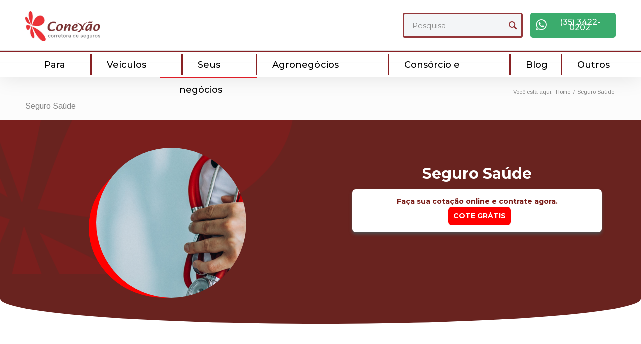

--- FILE ---
content_type: text/html; charset=UTF-8
request_url: https://www.conexaoseg.com.br/seguro-saude/
body_size: 32136
content:
<!DOCTYPE html>
<html lang="pt-BR" class="html_stretched responsive av-preloader-disabled av-default-lightbox  html_header_top html_logo_left html_bottom_nav_header html_menu_left html_slim html_header_sticky html_header_shrinking_disabled html_header_topbar_active html_mobile_menu_tablet html_header_searchicon_disabled html_content_align_center html_header_unstick_top_disabled html_header_stretch_disabled html_av-overlay-side html_av-overlay-side-classic html_av-submenu-noclone html_entry_id_4614 av-cookies-no-cookie-consent av-no-preview html_text_menu_active ">
<head>
<meta charset="UTF-8" />
<meta name="robots" content="index, follow" />


<!-- mobile setting -->
<meta name="viewport" content="width=device-width, initial-scale=1"><link rel="preconnect" href="https://fonts.googleapis.com">
<link rel="preconnect" href="https://fonts.gstatic.com" crossorigin>
<link href="https://fonts.googleapis.com/css2?family=Montserrat:ital,wght@0,100;0,200;0,300;0,400;0,500;0,600;0,700;0,800;0,900;1,100;1,200;1,300;1,400;1,500;1,600;1,700;1,800;1,900&display=swap" rel="stylesheet">

<!-- Scripts/CSS and wp_head hook -->
<title>Seguro Saúde &#8211; Conexão Seguros</title>
<meta name='robots' content='max-image-preview:large' />
<link rel="alternate" type="application/rss+xml" title="Feed para Conexão Seguros &raquo;" href="https://www.conexaoseg.com.br/feed/" />
<link rel="alternate" type="application/rss+xml" title="Feed de comentários para Conexão Seguros &raquo;" href="https://www.conexaoseg.com.br/comments/feed/" />
<link rel="alternate" title="oEmbed (JSON)" type="application/json+oembed" href="https://www.conexaoseg.com.br/wp-json/oembed/1.0/embed?url=https%3A%2F%2Fwww.conexaoseg.com.br%2Fseguro-saude%2F" />
<link rel="alternate" title="oEmbed (XML)" type="text/xml+oembed" href="https://www.conexaoseg.com.br/wp-json/oembed/1.0/embed?url=https%3A%2F%2Fwww.conexaoseg.com.br%2Fseguro-saude%2F&#038;format=xml" />

<!-- google webfont font replacement -->

			<script type='text/javascript'>

				(function() {
					
					/*	check if webfonts are disabled by user setting via cookie - or user must opt in.	*/
					var html = document.getElementsByTagName('html')[0];
					var cookie_check = html.className.indexOf('av-cookies-needs-opt-in') >= 0 || html.className.indexOf('av-cookies-can-opt-out') >= 0;
					var allow_continue = true;
					var silent_accept_cookie = html.className.indexOf('av-cookies-user-silent-accept') >= 0;

					if( cookie_check && ! silent_accept_cookie )
					{
						if( ! document.cookie.match(/aviaCookieConsent/) || html.className.indexOf('av-cookies-session-refused') >= 0 )
						{
							allow_continue = false;
						}
						else
						{
							if( ! document.cookie.match(/aviaPrivacyRefuseCookiesHideBar/) )
							{
								allow_continue = false;
							}
							else if( ! document.cookie.match(/aviaPrivacyEssentialCookiesEnabled/) )
							{
								allow_continue = false;
							}
							else if( document.cookie.match(/aviaPrivacyGoogleWebfontsDisabled/) )
							{
								allow_continue = false;
							}
						}
					}
					
					if( allow_continue )
					{
						var f = document.createElement('link');
					
						f.type 	= 'text/css';
						f.rel 	= 'stylesheet';
						f.href 	= '//fonts.googleapis.com/css?family=Arimo:400,700';
						f.id 	= 'avia-google-webfont';

						document.getElementsByTagName('head')[0].appendChild(f);
					}
				})();
			
			</script>
			<style id='wp-img-auto-sizes-contain-inline-css' type='text/css'>
img:is([sizes=auto i],[sizes^="auto," i]){contain-intrinsic-size:3000px 1500px}
/*# sourceURL=wp-img-auto-sizes-contain-inline-css */
</style>
<link rel='stylesheet' id='wp-block-library-css' href='https://www.conexaoseg.com.br/wp-includes/css/dist/block-library/style.min.css?ver=6.9' type='text/css' media='all' />
<style id='global-styles-inline-css' type='text/css'>
:root{--wp--preset--aspect-ratio--square: 1;--wp--preset--aspect-ratio--4-3: 4/3;--wp--preset--aspect-ratio--3-4: 3/4;--wp--preset--aspect-ratio--3-2: 3/2;--wp--preset--aspect-ratio--2-3: 2/3;--wp--preset--aspect-ratio--16-9: 16/9;--wp--preset--aspect-ratio--9-16: 9/16;--wp--preset--color--black: #000000;--wp--preset--color--cyan-bluish-gray: #abb8c3;--wp--preset--color--white: #ffffff;--wp--preset--color--pale-pink: #f78da7;--wp--preset--color--vivid-red: #cf2e2e;--wp--preset--color--luminous-vivid-orange: #ff6900;--wp--preset--color--luminous-vivid-amber: #fcb900;--wp--preset--color--light-green-cyan: #7bdcb5;--wp--preset--color--vivid-green-cyan: #00d084;--wp--preset--color--pale-cyan-blue: #8ed1fc;--wp--preset--color--vivid-cyan-blue: #0693e3;--wp--preset--color--vivid-purple: #9b51e0;--wp--preset--gradient--vivid-cyan-blue-to-vivid-purple: linear-gradient(135deg,rgb(6,147,227) 0%,rgb(155,81,224) 100%);--wp--preset--gradient--light-green-cyan-to-vivid-green-cyan: linear-gradient(135deg,rgb(122,220,180) 0%,rgb(0,208,130) 100%);--wp--preset--gradient--luminous-vivid-amber-to-luminous-vivid-orange: linear-gradient(135deg,rgb(252,185,0) 0%,rgb(255,105,0) 100%);--wp--preset--gradient--luminous-vivid-orange-to-vivid-red: linear-gradient(135deg,rgb(255,105,0) 0%,rgb(207,46,46) 100%);--wp--preset--gradient--very-light-gray-to-cyan-bluish-gray: linear-gradient(135deg,rgb(238,238,238) 0%,rgb(169,184,195) 100%);--wp--preset--gradient--cool-to-warm-spectrum: linear-gradient(135deg,rgb(74,234,220) 0%,rgb(151,120,209) 20%,rgb(207,42,186) 40%,rgb(238,44,130) 60%,rgb(251,105,98) 80%,rgb(254,248,76) 100%);--wp--preset--gradient--blush-light-purple: linear-gradient(135deg,rgb(255,206,236) 0%,rgb(152,150,240) 100%);--wp--preset--gradient--blush-bordeaux: linear-gradient(135deg,rgb(254,205,165) 0%,rgb(254,45,45) 50%,rgb(107,0,62) 100%);--wp--preset--gradient--luminous-dusk: linear-gradient(135deg,rgb(255,203,112) 0%,rgb(199,81,192) 50%,rgb(65,88,208) 100%);--wp--preset--gradient--pale-ocean: linear-gradient(135deg,rgb(255,245,203) 0%,rgb(182,227,212) 50%,rgb(51,167,181) 100%);--wp--preset--gradient--electric-grass: linear-gradient(135deg,rgb(202,248,128) 0%,rgb(113,206,126) 100%);--wp--preset--gradient--midnight: linear-gradient(135deg,rgb(2,3,129) 0%,rgb(40,116,252) 100%);--wp--preset--font-size--small: 13px;--wp--preset--font-size--medium: 20px;--wp--preset--font-size--large: 36px;--wp--preset--font-size--x-large: 42px;--wp--preset--spacing--20: 0.44rem;--wp--preset--spacing--30: 0.67rem;--wp--preset--spacing--40: 1rem;--wp--preset--spacing--50: 1.5rem;--wp--preset--spacing--60: 2.25rem;--wp--preset--spacing--70: 3.38rem;--wp--preset--spacing--80: 5.06rem;--wp--preset--shadow--natural: 6px 6px 9px rgba(0, 0, 0, 0.2);--wp--preset--shadow--deep: 12px 12px 50px rgba(0, 0, 0, 0.4);--wp--preset--shadow--sharp: 6px 6px 0px rgba(0, 0, 0, 0.2);--wp--preset--shadow--outlined: 6px 6px 0px -3px rgb(255, 255, 255), 6px 6px rgb(0, 0, 0);--wp--preset--shadow--crisp: 6px 6px 0px rgb(0, 0, 0);}:where(.is-layout-flex){gap: 0.5em;}:where(.is-layout-grid){gap: 0.5em;}body .is-layout-flex{display: flex;}.is-layout-flex{flex-wrap: wrap;align-items: center;}.is-layout-flex > :is(*, div){margin: 0;}body .is-layout-grid{display: grid;}.is-layout-grid > :is(*, div){margin: 0;}:where(.wp-block-columns.is-layout-flex){gap: 2em;}:where(.wp-block-columns.is-layout-grid){gap: 2em;}:where(.wp-block-post-template.is-layout-flex){gap: 1.25em;}:where(.wp-block-post-template.is-layout-grid){gap: 1.25em;}.has-black-color{color: var(--wp--preset--color--black) !important;}.has-cyan-bluish-gray-color{color: var(--wp--preset--color--cyan-bluish-gray) !important;}.has-white-color{color: var(--wp--preset--color--white) !important;}.has-pale-pink-color{color: var(--wp--preset--color--pale-pink) !important;}.has-vivid-red-color{color: var(--wp--preset--color--vivid-red) !important;}.has-luminous-vivid-orange-color{color: var(--wp--preset--color--luminous-vivid-orange) !important;}.has-luminous-vivid-amber-color{color: var(--wp--preset--color--luminous-vivid-amber) !important;}.has-light-green-cyan-color{color: var(--wp--preset--color--light-green-cyan) !important;}.has-vivid-green-cyan-color{color: var(--wp--preset--color--vivid-green-cyan) !important;}.has-pale-cyan-blue-color{color: var(--wp--preset--color--pale-cyan-blue) !important;}.has-vivid-cyan-blue-color{color: var(--wp--preset--color--vivid-cyan-blue) !important;}.has-vivid-purple-color{color: var(--wp--preset--color--vivid-purple) !important;}.has-black-background-color{background-color: var(--wp--preset--color--black) !important;}.has-cyan-bluish-gray-background-color{background-color: var(--wp--preset--color--cyan-bluish-gray) !important;}.has-white-background-color{background-color: var(--wp--preset--color--white) !important;}.has-pale-pink-background-color{background-color: var(--wp--preset--color--pale-pink) !important;}.has-vivid-red-background-color{background-color: var(--wp--preset--color--vivid-red) !important;}.has-luminous-vivid-orange-background-color{background-color: var(--wp--preset--color--luminous-vivid-orange) !important;}.has-luminous-vivid-amber-background-color{background-color: var(--wp--preset--color--luminous-vivid-amber) !important;}.has-light-green-cyan-background-color{background-color: var(--wp--preset--color--light-green-cyan) !important;}.has-vivid-green-cyan-background-color{background-color: var(--wp--preset--color--vivid-green-cyan) !important;}.has-pale-cyan-blue-background-color{background-color: var(--wp--preset--color--pale-cyan-blue) !important;}.has-vivid-cyan-blue-background-color{background-color: var(--wp--preset--color--vivid-cyan-blue) !important;}.has-vivid-purple-background-color{background-color: var(--wp--preset--color--vivid-purple) !important;}.has-black-border-color{border-color: var(--wp--preset--color--black) !important;}.has-cyan-bluish-gray-border-color{border-color: var(--wp--preset--color--cyan-bluish-gray) !important;}.has-white-border-color{border-color: var(--wp--preset--color--white) !important;}.has-pale-pink-border-color{border-color: var(--wp--preset--color--pale-pink) !important;}.has-vivid-red-border-color{border-color: var(--wp--preset--color--vivid-red) !important;}.has-luminous-vivid-orange-border-color{border-color: var(--wp--preset--color--luminous-vivid-orange) !important;}.has-luminous-vivid-amber-border-color{border-color: var(--wp--preset--color--luminous-vivid-amber) !important;}.has-light-green-cyan-border-color{border-color: var(--wp--preset--color--light-green-cyan) !important;}.has-vivid-green-cyan-border-color{border-color: var(--wp--preset--color--vivid-green-cyan) !important;}.has-pale-cyan-blue-border-color{border-color: var(--wp--preset--color--pale-cyan-blue) !important;}.has-vivid-cyan-blue-border-color{border-color: var(--wp--preset--color--vivid-cyan-blue) !important;}.has-vivid-purple-border-color{border-color: var(--wp--preset--color--vivid-purple) !important;}.has-vivid-cyan-blue-to-vivid-purple-gradient-background{background: var(--wp--preset--gradient--vivid-cyan-blue-to-vivid-purple) !important;}.has-light-green-cyan-to-vivid-green-cyan-gradient-background{background: var(--wp--preset--gradient--light-green-cyan-to-vivid-green-cyan) !important;}.has-luminous-vivid-amber-to-luminous-vivid-orange-gradient-background{background: var(--wp--preset--gradient--luminous-vivid-amber-to-luminous-vivid-orange) !important;}.has-luminous-vivid-orange-to-vivid-red-gradient-background{background: var(--wp--preset--gradient--luminous-vivid-orange-to-vivid-red) !important;}.has-very-light-gray-to-cyan-bluish-gray-gradient-background{background: var(--wp--preset--gradient--very-light-gray-to-cyan-bluish-gray) !important;}.has-cool-to-warm-spectrum-gradient-background{background: var(--wp--preset--gradient--cool-to-warm-spectrum) !important;}.has-blush-light-purple-gradient-background{background: var(--wp--preset--gradient--blush-light-purple) !important;}.has-blush-bordeaux-gradient-background{background: var(--wp--preset--gradient--blush-bordeaux) !important;}.has-luminous-dusk-gradient-background{background: var(--wp--preset--gradient--luminous-dusk) !important;}.has-pale-ocean-gradient-background{background: var(--wp--preset--gradient--pale-ocean) !important;}.has-electric-grass-gradient-background{background: var(--wp--preset--gradient--electric-grass) !important;}.has-midnight-gradient-background{background: var(--wp--preset--gradient--midnight) !important;}.has-small-font-size{font-size: var(--wp--preset--font-size--small) !important;}.has-medium-font-size{font-size: var(--wp--preset--font-size--medium) !important;}.has-large-font-size{font-size: var(--wp--preset--font-size--large) !important;}.has-x-large-font-size{font-size: var(--wp--preset--font-size--x-large) !important;}
/*# sourceURL=global-styles-inline-css */
</style>

<style id='classic-theme-styles-inline-css' type='text/css'>
/*! This file is auto-generated */
.wp-block-button__link{color:#fff;background-color:#32373c;border-radius:9999px;box-shadow:none;text-decoration:none;padding:calc(.667em + 2px) calc(1.333em + 2px);font-size:1.125em}.wp-block-file__button{background:#32373c;color:#fff;text-decoration:none}
/*# sourceURL=/wp-includes/css/classic-themes.min.css */
</style>
<link rel='stylesheet' id='contact-form-7-css' href='https://www.conexaoseg.com.br/wp-content/plugins/contact-form-7/includes/css/styles.css?ver=5.9.3' type='text/css' media='all' />
<link rel='stylesheet' id='SFSImainCss-css' href='https://www.conexaoseg.com.br/wp-content/plugins/ultimate-social-media-icons/css/sfsi-style.css?ver=2.9.0' type='text/css' media='all' />
<link rel='stylesheet' id='avia-merged-styles-css' href='https://www.conexaoseg.com.br/wp-content/uploads/dynamic_avia/avia-merged-styles-339b49a1fadc849f58d24d9f5fb69753---65b933904b5ce.css' type='text/css' media='all' />
<script type="text/javascript" src="https://www.conexaoseg.com.br/wp-includes/js/jquery/jquery.min.js?ver=3.7.1" id="jquery-core-js"></script>
<script type="text/javascript" src="https://www.conexaoseg.com.br/wp-includes/js/jquery/jquery-migrate.min.js?ver=3.4.1" id="jquery-migrate-js"></script>
<link rel="https://api.w.org/" href="https://www.conexaoseg.com.br/wp-json/" /><link rel="alternate" title="JSON" type="application/json" href="https://www.conexaoseg.com.br/wp-json/wp/v2/pages/4614" /><link rel="EditURI" type="application/rsd+xml" title="RSD" href="https://www.conexaoseg.com.br/xmlrpc.php?rsd" />
<meta name="generator" content="WordPress 6.9" />
<link rel="canonical" href="https://www.conexaoseg.com.br/seguro-saude/" />
<link rel='shortlink' href='https://www.conexaoseg.com.br/?p=4614' />
<!-- start Simple Custom CSS and JS -->
<style type="text/css">
* {
 font-family: 'Montserrat', 'Roboto', sans-serif; 
}

.icone-circulo {
    border: 2px solid #572828 !important;
    border-radius: 50%;
    height: 120px;
    width: 120px;
    padding: 30px;
}

.icone-circulo:hover{
  background-color: #Df1D28;
}

.icone-circulo:hover div div a img {
  filter: brightness(0%) invert(100%);
}

.icone-circulo div div a img {
  opacity: 1.0 !important;
  transition: all 0.0s !important;
}

.icongrid-char {
 font-size: 90px; 
}

#top .iconbox.av-no-box .iconbox_icon {
 border-width: 0px;
 font-size: 90px;
}

.responsive .container {
    max-width: 1350px !important;
}

#footer {
    padding: 0px 0 0px 0;
    /* z-index: 1; */
}

li.page_item {
    font-size: 12px;
}

h3.widgettitle {
    color: white;
}

.page_item a, .linkCinza {
    color: #a7a7a7;
    font-size: 12px;
}

.wpcf7-mail-sent-ok { 
    color: green;
    font-weight: bolder;
    border-color: green;
}

div.wpcf7-validation-errors {
    color: red;
    font-weight: bolder;
    border-color: red;
}

span.wpcf7-not-valid-tip {
    color: #f00 !important;
    font-weight: bolder !important;
}

.topo ul li.divisoria, .menu_desktop ul li.divisoria {
    font-family: 'calibri_light','Arvo';
    padding: 5px 4px;
    margin-left: 10px;
    display: block;
    color: #fff;
    border-left: 1px solid rgba(255,255,255,0.61);
    height: 25px;
    margin-top: 6px;
}

.avia-testimonial-meta {
  margin-left: 0px !important;
}

div#labelsBarraCima > a {
    font-family: 'Montserrat', sans-serif;
    opacity: 0.9;
    text-decoration: none;
    font-weight: 500;
}

a#aWhatsApp {
    font-size: 14px !important;
    color: #808080;
}

#top #s {
    font-family: 'Montserrat', sans-serif;
    font-size: 15px;
    border-color: #882023;
    padding-left: 16px;
  	min-height: 50px !important;
  	border-radius: 20px;
}

a.iconeBarraTopo {
    font-size: 18px !important;
}

/*img#imgBarraTop {
    margin-top: -7px;
}*/

#header_meta  {    
    background: black;
    opacity: 0.9;
}


.header_color .meta-color, .header_color .sidebar, .header_color .sidebar a, .header_color .minor-meta, .header_color .minor-meta a, .header_color .text-sep, .header_color blockquote, .header_color .post_nav a, .header_color .comment-text, .header_color .side-container-inner, .header_color .news-time, .header_color .pagination a, .header_color .pagination span, .header_color .tweet-text.avatar_no .tweet-time, #top .header_color .extra-mini-title, .header_color .team-member-job-title, .header_color .team-social a, .header_color #js_sort_items a, .grid-entry-excerpt, .header_color .avia-testimonial-subtitle, .header_color .commentmetadata a, .header_color .social_bookmarks a, .header_color .meta-heading>*, .header_color .slide-meta, .header_color .slide-meta a, .header_color .taglist, .header_color .taglist a, .header_color .phone-info, .header_color .phone-info a, .header_color .av-sort-by-term a, .header_color .av-magazine-time, .header_color .av-magazine .av-magazine-entry-icon, .header_color .av-catalogue-content, .header_color .wp-playlist-item-length, .html_modern-blog #top div .header_color .blog-categories a, .html_modern-blog #top div .header_color .blog-categories a:hover {
    color: #a7a7a7;
}

#top .social_bookmarks li {
     border-right-width: 0px;
}

#top #searchsubmit, .ajax_load {
    width: 40px;
    height: 100%;
    line-height: 40px;
    padding: 0;
    position: absolute;
    right: 0;
    top: 0;
    z-index: 2;
    margin: 0;
    border-radius: 0;
    min-width: 40px;
    background: #df1d28;
}

/*#imgSeguroAgricola {
    margin-left: -23px;
}*/

#top .iconbox_top {
    margin-top: 5px !important;
    text-align: center;
}

/*div#parceiro1 {
    margin-left: 18% !important;
}

div#parceiro2 {
    margin-left: -30% !important;
}
*/
      .divMaior{
        font-family: 'Montserrat';
        display: flex;
        flex-direction: row;
      }

      .itemDiv{
        display: flex;
        flex-direction: column;
        flex: 0 0 21.5%;
        border: 3px solid #880823 !important;
        border-radius: 27px;
        /* padding-bottom: 5%; */
        padding: 17px 17px 5% 17px;
        margin: 0px 20px;
        position: relative;
        min-height: 420px;
      }

      .tituloCard {
        color: red;
        text-align: center;
        font-size: 20px;
        font-weight: bold;
        font-family: 'Montserrat';
        margin: 15px 0 20px 0;
      }

      .textoCard {
        color: #000;
        text-align: center;
        font-size: 15px;
        margin-bottom: 25px;
      }

      .elementoIcone {
        display: flex;
        flex-direction: row;
        margin-bottom: 2em;
      }

      .imgSetSeguro {
        display: flex;
        flex: 0 0 30%;

        padding-bottom: 30%;
      }

      .btnCalcularAgora{
            position: absolute;
    bottom: 0%;
    left: 0;
    right: 0;
    background-color: red;
    color: white !important;
    border-radius: 25px;
    padding: 11px 24px;
    text-align: center;
    margin: 0 auto;
    display: block;
    text-decoration: none;
    border: 5px solid white !important;
    cursor: pointer;
    overflow: visible;
    font-weight: bold;
    z-index: 9;
    width: 80%;
    transform: translateY(13px);
      }

      .btnCalcularAgora:hover{
        background-color: white;
        color: red !important;
        border: 3px solid red !important;
      }

      .textoIcone {
        display: flex;
        margin-left: 15px;
        flex: 0 0 54%;
        color: #000;
        padding: 10px 5px;
        font-family: 'Montserrat';
        font-weight: 400;
      }

      .bgBranco {
        background: white;
        /* height: 60px; */
      }

img.avia_image:hover {
    opacity: 0.5;
}

.divBannerSeguro > div > div > img.avia_image:hover {
    opacity: 1;
}

.botaoCoteAgora {
    display: block;
    position: absolute;
    text-decoration: none;
    color: #fff !important;
    background-color: #df1d28;
    border-radius: 4px;
    padding: 10px;
    top: 8px !important;
    left: 0;
    right: 0;
    margin: 0 auto;
    width: 310px;
    text-align: center;
    font-size: 25px;
    z-index: 100;
    box-sizing: content-box;
    -moz-box-sizing: content-box;
    -webkit-box-sizing: content-box;
}

.botaoCoteAgora:hover, .botaoCoteAgora:visited {
    text-decoration: none !important;
}

.botaoCoteAgora {
    -webkit-animation: bounce .75s linear infinite;
    -moz-animation: bounce .75s linear infinite;
    -ms-animation: bounce .75s linear infinite;
    -o-animation: bounce .75s linear infinite;
    animation: bounce .75s linear infinite;
    top: 0.5%;
}

a.botaoCoteAgora.btnCentralizado {
    position: inherit;
    font-family: 'Montserrat', sans-serif;
    font-size: 19px;
    line-height: 1.2;
    /* font-variant-caps: petite-caps; */
}

.btnCoberturas {
    padding-top: 13.6px;
}

.divTextoFAQ {
    font-family: 'Montserrat', sans-serif;
}

h3.h3TextoFAQ {
    font-family: 'Montserrat', sans-serif;
}

@keyframes bounce {
  0% {
      transform: rotate(0deg);
  }
  3% {
    transform: rotate(1deg);
  }
  6% {
    transform: rotate(2deg);
  }
  9% {
    transform: rotate(3deg);
  }
  12% {
    transform: rotate(2deg);
  }
  15% {
    transform: rotate(1deg);
  }
  18% {
    transform: rotate(0deg);
  }
  21% {
    transform: rotate(-1deg);
  }
  24% {
    transform: rotate(-2deg);
  }
  27% {
    transform: rotate(-3deg);
  }
  30% {
    transform: rotate(-2deg);
  }
  33% {
    transform: rotate(-1deg);
  }
  36% {
    transform: rotate(0deg);
  }
  100% {
    transform: rotate(0deg);
  }
}

main.template-page.content.av-content-full.alpha.units {
    padding-top: 0px !important;
}

@media only screen and (max-width: 767px){
  .responsive #top .avia-slideshow-controls a{
    display: block !important;
  }
  
  #footer .widget {
    padding: 0;
    margin: 0px !important; 
    overflow: hidden;
  }
}

#top #searchsubmit, .ajax_load {
    border-top-right-radius: 20px;
    border-bottom-right-radius: 20px;
    outline: none !important;
}


#searchform div{
  display: inline-block;
  
  z-index: 3;
}

@media only screen and (max-width: 767px){
  	#divBarraPesquisa{
  		text-align: center;
	}
}

@media only screen and (min-width: 768px){
  	#divBarraPesquisa{
  		text-align: right;
	}
}

.container.av-logo-container {
    height: 20px !important;
}

span.logo {
    top: -43px;
}

@media only screen and (max-width: 989px){
  	#header_meta{
  		display: none;
  	}
  	.container.av-logo-container {
    	height: 90px !important;
	}
  	span.logo {
    	top: 20px;
	}
}

@media only screen and (min-width: 990px){
  	#header_meta{
  		display: block;
  	}
}

#top #searchform {
    padding-right: 0px;
}

@media only screen and (min-width: 768px) and (max-width: 1000px){
  	#top #searchform {
    	padding-right: 160px;
	}
}

.html_header_top.html_bottom_nav_header #header_main {
    z-index: 3;
    border: none;
}

#top #header_meta{
    background-color: transparent !important;
    border: none;
    padding-top: 20px;
}
.logo img {
    max-height: 50px !important;
}

.logo, .logo a {
    overflow: visible !important;
}

.html_header_top.html_header_topbar_active.html_header_sticky.html_bottom_nav_header #top #main {
    padding-top: 124px;
}

#labelsBarraCima a:nth-child(2){
      background-color: #DF1D28;
    color: white;
    padding: 6px 25px;
    border-radius: 20px;
    text-transform: uppercase;
    font-size: 14px;
}

header#header {
    box-shadow: 0px 1px 40px rgba(0,0,0,0.1);
}

.av-seperator-icon:before {
    content: none;
}

#searchsubmit {
    background: transparent !important;
    color: #882023;
    font-size: 21px !important;
}

.avia-testimonial-wrapper.avia-grid-testimonials.avia-grid-2-testimonials.avia_animate_when_almost_visible.avia_start_animation {
    font-family: 'Montserrat', sans-serif !important;
}

li.page_item, h3.widgettitle, span.avia-menu-text, span.copyright {
    font-family: 'Montserrat', sans-serif !important;
}
span.avia-menu-text {
	font-family: 'Montserrat', sans-serif !important;
  	font-weight: 500;
}


a:hover, a:focus, a:visited {
    outline: 0;
    text-decoration: none !important;
}

#header_meta {
    z-index: 3 !important;
}

#divdepoimentoclientes {
     padding-top: 30px;
}

#divparceiros {
    margin-bottom: -50px;
}
.menuAtualizado{
  font-family: 'Montserrat' !important;
  color: #2a2830;
  font-weight: 500;
  font-size: 18px;
  padding: 0 20px;
}
.av_seperator_small_border .av-main-nav > li > a > .avia-menu-text {
    border-left-style: solid;
    border-left-width: 1px;
    padding-left: 13px;
    margin-left: 0;
}

#av_section_2{
 background-color: #fff;
 box-shadow: none !important;
 border-top: none;
}

.posicaoCorreta{
 	left: -332px !important; 
}

.bordaMarrom{
  border-left: 3px solid #882023 !important;
  padding-top: 10px !important;
  padding-left: 30px  !important;
  padding-bottom: 10px  !important;
  font-family: 'Montserrat' !important;
  font-weight: 500  !important;
}

.novaFonteMenu{
  color: #000  !important;
  font-size: 18px  !important;
  border: 0  !important;
}

.corrigeBarra {
  margin-top: 10% !important;
  margin-bottom: -14% !important;
}

.textoSecaoUm {
 text-align: center; 
 font-family: 'Montserrat';
 color: #000; 
 font-size: 18px; 
  margin: 0 auto; 
  margin-top: 15px; 
  width: 67%; 
}

#sectionListaLinks {
 	display: none; 
}

@media (max-width: 1245px) {
  span.avia-menu-text {
   	font-size: 14px !important;
    padding-left: 28px !important;
  }
  
  .boxBannerServicos p {
    display: inline !important;
  }
  
  .boxBannerServicos {
    padding: 14px 0px !important;
    width: 100% !important;
  }
  
}

@media (max-width: 1200px) {
 	a.botaoLeiaMais {
      	width: 55% !important;
  	}
}

@media (max-width: 1144px) {
  #top .av_seperator_big_border#header .av-main-nav > li > a {
    padding: 0px 9px !important;
  }
  
  span.avia-menu-text {
    font-size: 14px !important;
  }
}

@media (max-width: 1080px) {
  .itemDiv {
    padding: 10px 10px 5% 10px !important;
  }
    .imgSetSeguro {
   	padding-bottom: 30% !important; 
  }
}

@media (max-width: 1024px){
 	span.avia-menu-text {
    	padding-left: 0px !important;
    	font-size: 13px !important;
	} 
  	
  	.bordaDiv {
    	min-height: 325px !important;   
  	}
  
  .boxBannerServicos p {
    display: block !important;
  }
  
  .botaoBannerServicos {
    display: block !important;
    width: 70% !important;
    margin: 8px auto !important;
  }
      
}

@media (max-width: 990px){
 .divMaior {
   flex-direction: column !important;
  }
  .itemDiv {
    min-height: 300px !important;
    width: 55% !important;
    margin: 0 auto !important;
    margin-bottom: 20px !important; 
  }
  
  .imgSetSeguro {
   	padding-bottom: 15% !important; 
  }
}

@media (max-width: 800px){
 #av_section_2 {
	padding-bottom: 5em !important; 
 } 
}

@media (max-width: 767px){
 .imgSetSeguro {
   	padding-bottom: 20% !important; 
  }
  a.botaoLeiaMais {
     width: 80% !important;
  }
  
  .textoSecaoUm {
   	margin-bottom: 20px !important; 
  }
  
  .divCoberturas {
    flex-direction: column !important;
    margin-bottom: 0 !important;
  }
  
  .cardCoberturas {
     margin: 10px 20px !important;
  }
  
  #botaoCotarAgora {
   	margin-top: 4em; 
  }
  
  .bordaDiv {
    min-height: 270px !important;
  }
  
  .redFundo {
   	margin: 30px auto !important;
    display: block !important;
    position: relative !important;
    padding-top: 10px !important;
  }
  
  .imagemCard { padding-bottom: 20% !important; }
  
  .iExtra {
	padding-bottom: 35% !important;
  }
  
  .iExtra2 {
	padding-bottom: 60% !important;
  }
}

@media (max-width: 650px){
 .boxTexto {
   z-index: 3 !important; 
   width: 76% !important; 
   margin-left: 0 !important;
   width: 81% !important;
 }
  .imgSetSeguro {
   	padding-bottom: 25% !important; 
  }
  
  .textoSecaoUm {
   	width: 100% !important; 
  }
  
  a.botaoLeiaMais {
     width: 90% !important; 
  }
}

@media (max-width: 500px) {
	a.botaoLeiaMais {
        font-size: 14px !important;
        padding: 12px 16px !important;
        width: 80% !important;  
    }
  .benefCons { margin-top: 13% !important; }
    
}


@media (max-width: 450px){
 .boxTexto {
   width: 100% !important;
 } 
  .itemDiv {
   width: 100% !important;
 } 
 
 .redFundo {
   	width: 240px !important;
    height: 230px !important;
  }
  #sectionListaLinks {
 		display: block !important; 
  }
}

@media (max-width: 450px){
 	#section_sliderBlog {
    	display: none !important;  
  	}

}


@media (max-width: 300px)
#av_section_2 {
    padding-bottom: 8em !important;
}

#avia-menu {
  display:flex;
  flex-direction: row;
  justify-content: space-evenly;
}

.av-main-nav li:hover .avia-menu-fx, .current-menu-item > a > .avia-menu-fx, .av-main-nav li:hover .current_page_item > a > .avia-menu-fx {
    opacity: 1;
    margin-left: 16px;
    visibility: visible;
}

h1.main-title.entry-title {
  padding-top: 5%
}

.logo img {
    max-height: 60px !important;
    margin-top: -15px;
}

.tituloTextoBlog {
    text-align: center;
    font-family: 'Montserrat', sans-serif;
    color: #572829 !important;
    text-transform: none !important;
    font-weight: 700;
    font-size: 36px;
    margin-bottom: 4%;
}

.textoBlog {
    text-align: center;
    font-family: 'Montserrat', sans-serif;
    color: #000;
    text-transform: none !important;
    font-weight: 400;
    margin: 20px 8%;
    font-size: 18px; 
}

.bgFundoBlog {
    background-position: center center !important;
    background-size: cover !important;
    background-repeat: no-repeat !important;
    padding-bottom: 40%;
    border-radius: 15px;
}

.bordaDiv {
    border: 4px solid #882023 !important;
    border-radius: 40px;
    padding: 5% 4% 0 4%;
    margin-bottom: 10px;
  	min-height: 383px;
}

.previaBlog {
    font-family: 'Montserrat';
    color: #000;
    font-weight: 500;
    margin: 5% 5%;
    text-align: center;
}

.divBotaoLeiaMais {
	padding: 13px;
    /* margin-bottom: -12px; */
    color: white !important;
    text-align: center;
}

a.botaoLeiaMais {
    text-decoration: none !important;
    text-align: center !important;
    font-weight: 600;
    background: red;
    font-size: 20px;
    border: 3px solid #fff;
    border-radius: 14px;
    padding: 12px 40px;
    outline: 0;
    position: absolute;
    margin: 0 auto;
    left: 0;
    right: 0;
    bottom: 0;
    width: 33%;
}

.itemBlogLink {
    color: darkred;
}

.itemBlogList {
    margin-bottom: 20px;
    margin-top: -40px;
  	font-size: 21px;
}

.itemBlogLink:hover {
    color: black !important;
}

.fundoVermelho {
    background: red;
    width: 91%;
    transform: rotate(-2.5deg);
    padding-bottom: 37%;
    border-radius: 15px;
    position: absolute;
    z-index: -1;
}

.thumbPostMobile{
    background-position: center center !important;
    background-size: contain !important;
    background-repeat: no-repeat !important;
    padding: 50%;
}

.wrapperBordaCurva {
    background-color:white;
    width:100%;
}

.curva {
  background-color:#69231f;
  width:100%;
  height:100px;
  transform: translateY(-20px);
}

.curva-top{   
    border-bottom-left-radius:100%;
    border-bottom-right-radius:100%;
}

#sectionbannerservicosseguro{
 padding-top: 7%; 
}

.tituloServ {
    color: #ffffff !important;
    text-align: center;
    font-family: 'Montserrat';
    font-weight: bold;
    font-size: 30px;
}

.textoServ {
    color: #ffffff !important;
    text-align: center;
    font-size: 14px;
    font-family: 'Montserrat';
    font-weight: 700;
}

.boxBannerServicos {
    background: #fff;
    padding: 14px 24px;
    width: 90%;
    text-align: center;
    display: block;
    margin: 15px auto;
    color: #7a1e19;
    border-radius: 7px;
    font-weight: bold !important;
    box-shadow: 0px 4px 6px 0px #4e4e4e;
    font-size: 14px !important;
}

.botaoBannerServicos {
    background: red;
    color: white !important;
    margin-left: 10px;
    padding: 8px 10px;
    border-radius: 7px; 
}

.boxBannerServicos p {
    margin: 0 !important;
}

.thumbCircleServ {
   width: 50%;
  border-radius: 100%;
}

   .divCoberturas{
        font-family: 'Montserrat';
        display: flex;
        flex-direction: row;
      }

      .cardCoberturas{
        display: flex;
        flex-direction: column;
        flex: 0 0 20%;
        background-color: rgb(243 243 243);
        padding: 17px 17px;
        margin: 0px 20px;
        color: #880823;
        box-shadow: 0px 1px 6px 1px rgb(211 211 211);
      }

      .imagemCard {
        background-size:contain !important;
        background-repeat:no-repeat !important;
        padding-bottom: 35%;
        background-position: center !important;
        opacity: 0.7;
      }

      .alinhaCentro {
        justify-content: center;
      }

      .nomeCobertura {
        color: #880823;
        text-align: center;
        font-size: 20px;
        font-weight: bold;
        font-family: 'Montserrat';
        margin: 15px 0 20px 0;
      }

      .margem-5{
        margin-bottom: 4em;
      }
.divMaiorThumb {
    position: relative;
  	width: 100%;
    margin-bottom: -15px
}

.redFundo {
    position: absolute;
    background: red;
    width: 300px;
    height: 280px;
    z-index: -1;
    border-radius: 100%;
    left: 0;
    display: block;
    right: 0;
    top: 0;
    bottom: 0;
    border: none;
    margin: 0 auto;
}

.thumbCircleServ {
    width: 100%;
    margin-right: -15px !important;
    margin-top: -20px !important;
    border-radius: 100%;
}

.nomeCobertura p {
 font-size: 17px !important; 
}

.iExtra {
 	padding-bottom: 60%;
    margin-top: -20px;
}

.nExtra {
    margin-top: -6%;
}

.iExtra2 {
 	padding-bottom: 60%;
    margin-top: -20px;
}

.nExtra2 {
    margin-top: -7%;
}

.complementaAltura { padding-bottom: 2%; }

.benefCons {
  width: 75%;
  display: block;
  margin: 0 auto;
  margin-top: 3%;
  margin-bottom: 3%;
}

.itemBenefCons{
 font-family: 'Montserrat';
 color: #000 !important;
 font-size: 20px;
 margin-bottom: 20px;
 padding-left: 20px; 
}

.escalaCinza {
	filter: grayscale(1);
}</style>
<!-- end Simple Custom CSS and JS -->
<!-- start Simple Custom CSS and JS -->
<script type="text/javascript">
jQuery(document).ready(function( $ ){

  let facebook = document.querySelectorAll('.social_bookmarks_facebook');
  facebook[0].children[0].classList.add("iconeBarraTopo");

  let instagram = document.querySelectorAll('.social_bookmarks_instagram');
  instagram[0].children[0].classList.add("iconeBarraTopo");

  //var imgBarraTop = document.querySelector("#menu-item-3697")
  //imgBarraTop.children[0].children[0].id = "imgBarraTop"

  //imgBarraTop.children[0].href = "/"

  colocarLogoNoSeparador(); //Home
  barraPesquisa();
  alinhaBarraDireita();
  desativarAjaxBarraPesquisa();
  tirarTitleLinkPermanente();
  atualizarNavBar();
  atualizarLinhasMenu();
  corrigeLogo();
  atualizaFonte();
  // atualizarLogoInsta();
  atualizarLogoFace();
  var urlAtual = window.location.href;
  if(urlAtual == 'https://www.conexaoseg.com.br/'){
    atualizaBg();
  }
  atualizarOutros();
  tiraTitulo();
  bordaCurvada();
  //colocarIdSliderParceiros(); //Home
});


function barraPesquisa() {
  var logo = document.querySelector('#aWhatsApp')
  var htmlLogo = logo.parentElement.innerHTML
  //var elemento = document.getElementById('labelsBarraCima');
  var formHTML = '<form action="https://www.conexaoseg.com.br/" id="searchform" method="get" class="formBarraCima"><div><input type="submit" value="" id="searchsubmit" class="button avia-font-entypo-fontello"><input type="text" style="border-radius: 4px;" id="s" name="s" value="" placeholder="Pesquisa"></div></form>'

  htmlLogo += "<div id='divBarraPesquisa'> " + formHTML + "</div>"
  logo.parentElement.innerHTML = htmlLogo;

}

function desativarAjaxBarraPesquisa() {
 let pesquisa = document.getElementById('searchform')
 pesquisa.classList.add("av_disable_ajax_search")
}

function alinhaBarraDireita() {
 var pesquisa = document.querySelectorAll('#searchsubmit')
 //pesquisa[0].parentElement.style = "right: 0;display: inline-block;"
}

function colocarIdSliderParceiros() {
  let sliderParceiros = document.getElementById("sliderParceiros");

  if (sliderParceiros != undefined) {
   for (let i=0; i< sliderParceiros.children[1].children[0].childElementCount; i++) {
     sliderParceiros.children[1].children[0].children[i].id = "parceiro" + (i+1);
   }
  }
}

function colocarLogoNoSeparador(){
  console.log("entrou");
  var todosSeparadores = document.querySelectorAll('.av-seperator-icon');
  for(var i=0; i<todosSeparadores.length;i++){
    todosSeparadores[i].innerHTML = "";
    var img = document.createElement('img');
    img.src = "https://www.conexaoseg.com.br/wp-content/uploads/2020/05/logo-icon-transparente.png";
    img.style.width = "42px";
    todosSeparadores[i].append(img);
  }
}

function tirarTitleLinkPermanente() {
    var linkPermanente = document.querySelectorAll('.main-title.entry-title');
  	if (linkPermanente.length > 0) {
    	linkPermanente[0].children[0].title = "";
    }
}

function atualizarNavBar(){
  var todosMenus = document.querySelectorAll('.novoMenu');
  for (var i = 0; i < todosMenus.length; i++) {
    todosMenus[i].children[0].classList.toggle('novaFonteMenu');
    // todosMenus[i].children[0].children[1].classList.add('fonteNova');
    // todosMenus[i].children[0].children[1].setAttribute('style', "font-family:'Montserrat' !important;font-weight:500;");
    //todosMenus[i].children[0].children[1].setAttribute('style', "font-weight:500");
  }
}

function atualizarLinhasMenu(){
  var todasLinhas = document.querySelectorAll('.novaLinha');
  for (var i = 0; i < todasLinhas.length; i++) {
    todasLinhas[i].children[0].children[1].classList.toggle('bordaMarrom');
  }
}

function corrigeLogo(){
  var logotipo = document.querySelectorAll('span.logo');
  if (logotipo.length > 0) {
    logotipo[0].children[0].children[0].style.maxHeigth = "65px";
    //logotipo[0].style.top = "-65px"; atrapalha o funcionamento
  }
}

function atualizaFonte(){
  var texto = document.querySelector('.avia-menu-text');
  for (var i = 0; i < texto.length; i++) {
    texto[i].classList.toggle('fonteNova');
  }
}

function atualizaBg(){
  var local = document.querySelectorAll('#av_section_2');
  for (var i = 0; i < local.length; i++) {
    local[i].setAttribute('style', 'background-color: #fff;box-shadow: none !important;border-top: none;');
  }
}

function atualizarOutros(){
  var position = document.querySelectorAll('.possivelClasse1');
  for (var i = 0; i < position.length; i++) {
    position[i].parentElement.parentElement.classList.toggle('posicaoCorreta');
  }
}

function atualizarLogoFace(){
  var fb = document.querySelectorAll('.sficn');
  for (var i = 0; i < fb.length; i++) {
    fb[i].classList.toggle('escalaCinza');
  }
}


function tiraTitulo(){
  var texto = document.querySelectorAll('#sfsi-widget-7');
  for (var i = 0; i < texto.length; i++) {
    texto[i].children[0].setAttribute('style', 'display: none;');
  }
}

function bordaCurvada(){
  var div = document.querySelectorAll('#sectionbannerservicosseguro');
  for (var i = 0; i < div.length; i++) {
    div[i].children[0].insertAdjacentHTML('afterend', '<div class="wrapperBordaCurva"><div class="curva curva-top"></div></div>');
    div[i].children[0].setAttribute('style', 'padding-bottom: 3%;')
  }
}

</script>
<!-- end Simple Custom CSS and JS -->
<meta name="follow.[base64]" content="jjacWCtHg4HVacyayM09"/><meta property="og:image:secure_url" content="https://www.conexaoseg.com.br/wp-content/uploads/2020/06/seguro-saúde.png" data-id="sfsi"><meta property="twitter:card" content="summary_large_image" data-id="sfsi"><meta property="twitter:image" content="https://www.conexaoseg.com.br/wp-content/uploads/2020/06/seguro-saúde.png" data-id="sfsi"><meta property="og:image:type" content="" data-id="sfsi" /><meta property="og:image:width" content="1250" data-id="sfsi" /><meta property="og:image:height" content="388" data-id="sfsi" /><meta property="og:url" content="https://www.conexaoseg.com.br/seguro-saude/" data-id="sfsi" /><meta property="og:description" content="
[av_section min_height='25' min_height_pc='25' min_height_px='500px' padding='default' custom_margin='0px' custom_margin_sync='true' color='main_color' background='bg_color' custom_bg='#69231f' background_gradient_color1='' background_gradient_color2='' background_gradient_direction='vertical' src='https://www.conexaoseg.com.br/wp-content/uploads/2022/03/background_banner-1500x844.png' attachment='5702' attachment_size='extra_large' attach='scroll' position='center center' repeat='no-repeat' video='' video_ratio='16:9' overlay_opacity='0.5' overlay_color='' overlay_pattern='' overlay_custom_pattern='' shadow='no-border-styling' bottom_border='no-border-styling' bottom_border_diagonal_color='#ffffff' bottom_border_diagonal_direction='' bottom_border_style='' custom_arrow_bg='' id='sectionBannerServicosSeguro' custom_class='' aria_label='' av_element_hidden_in_editor='0' av_uid='av-l086bpbw']

[av_one_half first min_height='' vertical_alignment='' space='' row_boxshadow='' row_boxshadow_color='' row_boxshadow_width='10' custom_margin='' margin='0px' mobile_breaking='' border='' border_color='' radius='0px' padding='0px' column_boxshadow='' column_boxshadow_color='' column_boxshadow_width='10' background='bg_color' background_color='' background_gradient_color1='' background_gradient_color2='' background_gradient_direction='vertical' src='' background_position='top left' background_repeat='no-repeat' highlight='' highlight_size='' animation='' link='' linktarget='' link_hover='' title_attr='' alt_attr='' mobile_display='' id='' custom_class='' aria_label='' av_uid='av-62c6av']

[av_codeblock wrapper_element='' wrapper_element_attributes='' codeblock_type='' alb_description='' id='' custom_class='' av_uid='av-l08aa3rq']

[/av_codeblock]

[/av_one_half][av_one_half min_height='' vertical_alignment='' space='' row_boxshadow='' row_boxshadow_color='' row_boxshadow_width='10' custom_margin='' margin='0px' mobile_breaking='' border='' border_color='' radius='0px' padding='0px' column_boxshadow='' column_boxshadow_color='' column_boxshadow_width='10' background='bg_color' background_color='' background_gradient_color1='' background_gradient_color2='' background_gradient_direction='vertical' src='' background_position='top left' background_repeat='no-repeat' highlight='' highlight_size='' animation='' link='' linktarget='' link_hover='' title_attr='' alt_attr='' mobile_display='' id='' custom_class='' aria_label='' av_uid='av-4w999j']

[av_textblock size='' av-medium-font-size='' av-small-font-size='' av-mini-font-size='' font_color='' color='' id='' custom_class='' av_uid='av-l088lj07' admin_preview_bg='']
Seguro Saúde

Faça sua cotação online e contrate agora. COTE GRÁTIS


[/av_textblock]

[/av_one_half][/av_section][av_section min_height='' min_height_pc='25' min_height_px='500px' padding='default' margin='' custom_margin='0px' color='main_color' background='bg_color' custom_bg='' background_gradient_color1='' background_gradient_color2='' background_gradient_direction='vertical' src='' attach='scroll' position='top left' repeat='no-repeat' video='' video_ratio='16:9' video_mobile_disabled='' overlay_enable='' overlay_opacity='0.5' overlay_color='' overlay_pattern='' overlay_custom_pattern='' shadow='no-border-styling' bottom_border='no-border-styling' bottom_border_diagonal_color='#333333' bottom_border_diagonal_direction='scroll' bottom_border_style='scroll' scroll_down='' custom_arrow_bg='' av-desktop-hide='' av-medium-hide='' av-small-hide='' av-mini-hide='' id='' custom_class='' aria_label='' av_element_hidden_in_editor='0' av_uid='av-1984afw']
[av_textblock size='' av-medium-font-size='' av-small-font-size='' av-mini-font-size='' font_color='' color='' id='' custom_class='' av_uid='av-kzqzdyt7' admin_preview_bg='']
Como o Seguro Saúde pode me ajudar?
[/av_textblock]

[av_textblock size='' av-medium-font-size='' av-small-font-size='' av-mini-font-size='' font_color='' color='' id='' custom_class='' av_uid='av-kzqzhe20' admin_preview_bg='']
O principal plano para a sua empresa crescer começa com a saúde de seus colaboradores. O Seguro Saúde garante cuidado para os momentos que menos se espera, com ampla rede credenciada, cobertura para consultas, exames, hospitais e muitos outros serviços para manter o seu negócio saudável, seja pequeno, médio ou grande.
[/av_textblock]
[/av_section]

[av_one_full first min_height='' vertical_alignment='' space='' row_boxshadow='' row_boxshadow_color='' row_boxshadow_width='10' custom_margin='' margin='0px' mobile_breaking='' border='' border_color='' radius='0px' padding='0px' column_boxshadow='' column_boxshadow_color='' column_boxshadow_width='10' background='bg_color' background_color='' background_gradient_color1='' background_gradient_color2='' background_gradient_direction='vertical' src='' background_position='top left' background_repeat='no-repeat' highlight='' highlight_size='' animation='' link='' linktarget='' link_hover='' title_attr='' alt_attr='' mobile_display='' id='' custom_class='' aria_label='' av_uid='av-17vvjak']

[av_textblock size='' av-medium-font-size='' av-small-font-size='' av-mini-font-size='' font_color='' color='' id='' custom_class='' av_uid='av-kzqzjfz5' admin_preview_bg='']
Principais coberturas
[/av_textblock]

[av_codeblock wrapper_element='' wrapper_element_attributes='' codeblock_type='' alb_description='' id='' custom_class='' av_uid='av-kzr2rr0k']


        
          
          Suporte 24h
        

        
          
          Consultas médicas
        

        
          
          Exames complementares
        

        
          
          Reembolso
        

  

  
        
        
          
          Internações
        
       
    
[/av_codeblock]

[av_button label='COTAR AGORA' icon_select='no' icon='ue800' font='entypo-fontello' size='x-large' position='center' label_display='' title_attr='' color='theme-color' custom_bg='#444444' custom_font='#ffffff' link='manually,https://wa.me/553534220202' linktarget='' id='botaoCotarAgora' custom_class='' av_uid='av-kzr2szmj' admin_preview_bg='']

[/av_one_full][av_one_full first min_height='' vertical_alignment='' space='' row_boxshadow='' row_boxshadow_color='' row_boxshadow_width='10' custom_margin='' margin='0px' mobile_breaking='' border='' border_color='' radius='0px' padding='0px' column_boxshadow='' column_boxshadow_color='' column_boxshadow_width='10' background='bg_color' background_color='' background_gradient_color1='' background_gradient_color2='' background_gradient_direction='vertical' src='' background_position='top left' background_repeat='no-repeat' highlight='' highlight_size='' animation='' link='' linktarget='' link_hover='' title_attr='' alt_attr='' mobile_display='' id='' custom_class='' aria_label='' av_uid='av-16cf0ak']
[av_textblock size='' av-medium-font-size='' av-small-font-size='' av-mini-font-size='' font_color='' color='' id='' custom_class='' av_uid='av-kzr2ujxn' admin_preview_bg='']
Seguradoras parceiras
[/av_textblock]

[av_textblock size='' av-medium-font-size='' av-small-font-size='' av-mini-font-size='' font_color='' color='' id='' custom_class='' av_uid='av-kzr2v1dv' admin_preview_bg='']
Trabalhamos com as maiores e melhores seguradoras
[/av_textblock]

[av_content_slider heading='' navigation='arrows' columns='6' font_color='' color='' heading_tag='div' heading_class='' animation='slide' autoplay='true' interval='7' id='' custom_class='' av_uid='av-kzr3bywb']
[av_content_slide title='' heading_tag='' heading_class='' link='' linktarget='']

[/av_content_slide]
[av_content_slide title='' heading_tag='' heading_class='' link='' linktarget='']

[/av_content_slide]
[av_content_slide title='' heading_tag='' heading_class='' link='' linktarget='']

[/av_content_slide]
[av_content_slide title='' heading_tag='' heading_class='' link='' linktarget='']

[/av_content_slide]
[av_content_slide title='' heading_tag='' heading_class='' link='' linktarget='']

[/av_content_slide]
[av_content_slide title='' heading_tag='' heading_class='' link='' linktarget='']

[/av_content_slide]
[av_content_slide title='' heading_tag='' heading_class='' link='' linktarget='']

[/av_content_slide]
[av_content_slide title='' heading_tag='' heading_class='' link='' linktarget='']

[/av_content_slide]
[av_content_slide title='' heading_tag='' heading_class='' link='' linktarget='']

[/av_content_slide]
[av_content_slide title='' heading_tag='' heading_class='' link='' linktarget='']

[/av_content_slide]
[av_content_slide title='' heading_tag='' heading_class='' link='' linktarget='']

[/av_content_slide]
[av_content_slide title='' heading_tag='' heading_class='' link='' linktarget='']

[/av_content_slide]
[av_content_slide title='' heading_tag='' heading_class='' link='' linktarget='']

[/av_content_slide]
[av_content_slide title='' heading_tag='' heading_class='' link='' linktarget='']

[/av_content_slide]
[av_content_slide title='' heading_tag='' heading_class='' link='' linktarget='']

[/av_content_slide]
[av_content_slide title='' heading_tag='' heading_class='' link='' linktarget='']

[/av_content_slide]
[av_content_slide title='' heading_tag='' heading_class='' link='' linktarget='']

[/av_content_slide]
[av_content_slide title='' heading_tag='' heading_class='' link='' linktarget='']

[/av_content_slide]
[av_content_slide title='' heading_tag='' heading_class='' link='' linktarget='']

[/av_content_slide]
[av_content_slide title='' heading_tag='' heading_class='' link='' linktarget='']

[/av_content_slide]
[av_content_slide title='' heading_tag='' heading_class='' link='' linktarget='']

[/av_content_slide]
[av_content_slide title='' heading_tag='' heading_class='' link='' linktarget='']

[/av_content_slide]
[av_content_slide title='' heading_tag='' heading_class='' link='' linktarget='']

[/av_content_slide]
[av_content_slide title='' heading_tag='' heading_class='' link='' linktarget='']

[/av_content_slide]
[/av_content_slider]
[/av_one_full]
" data-id="sfsi" /><meta property="og:title" content="Seguro Saúde" data-id="sfsi" /><link rel="profile" href="http://gmpg.org/xfn/11" />
<link rel="alternate" type="application/rss+xml" title="Conexão Seguros RSS2 Feed" href="https://www.conexaoseg.com.br/feed/" />
<link rel="pingback" href="https://www.conexaoseg.com.br/xmlrpc.php" />
<!--[if lt IE 9]><script src="https://www.conexaoseg.com.br/wp-content/themes/enfold/js/html5shiv.js"></script><![endif]-->
<link rel="icon" href="https://www.conexaoseg.com.br/wp-content/uploads/2020/05/logo-icon-transparente.png" type="image/png">
<meta name="generator" content="Elementor 3.21.2; features: e_optimized_assets_loading, e_optimized_css_loading, e_font_icon_svg, additional_custom_breakpoints; settings: css_print_method-external, google_font-enabled, font_display-swap">
<!-- Google Tag Manager -->
<script>(function(w,d,s,l,i){w[l]=w[l]||[];w[l].push({'gtm.start':
new Date().getTime(),event:'gtm.js'});var f=d.getElementsByTagName(s)[0],
j=d.createElement(s),dl=l!='dataLayer'?'&l='+l:'';j.async=true;j.src=
'https://www.googletagmanager.com/gtm.js?id='+i+dl;f.parentNode.insertBefore(j,f);
})(window,document,'script','dataLayer','GTM-P4QD3D9');</script>
<!-- End Google Tag Manager -->
<!-- Facebook Pixel Code -->
<script>
  !function(f,b,e,v,n,t,s)
  {if(f.fbq)return;n=f.fbq=function(){n.callMethod?
  n.callMethod.apply(n,arguments):n.queue.push(arguments)};
  if(!f._fbq)f._fbq=n;n.push=n;n.loaded=!0;n.version='2.0';
  n.queue=[];t=b.createElement(e);t.async=!0;
  t.src=v;s=b.getElementsByTagName(e)[0];
  s.parentNode.insertBefore(t,s)}(window, document,'script',
  'https://connect.facebook.net/en_US/fbevents.js');
  fbq('init', '298871804094816');
  fbq('track', 'PageView');
</script>
<noscript><img height="1" width="1" style="display:none"
  src="https://www.facebook.com/tr?id=298871804094816&ev=PageView&noscript=1"
/></noscript>
<!-- End Facebook Pixel Code -->
<!-- Global site tag (gtag.js) - Google Ads: 979566469 -->
<script async src="https://www.googletagmanager.com/gtag/js?id=AW-979566469"></script>
<script>
  window.dataLayer = window.dataLayer || [];
  function gtag(){dataLayer.push(arguments);}
  gtag('js', new Date());

  gtag('config', 'AW-979566469');
</script>

<!--Global site tag (gtag.js) - Google Analytics -->
<script async src="https://www.googletagmanager.com/gtag/js?id=UA-159239831-1"></script>
<script>
 window.dataLayer = window.dataLayer || [];
 function gtag(){dataLayer.push(arguments);}gtag('js', new Date());

gtag('config','UA-159239831-1');
</script>
<!-- To speed up the rendering and to display the site as fast as possible to the user we include some styles and scripts for above the fold content inline -->
<script type="text/javascript">'use strict';var avia_is_mobile=!1;if(/Android|webOS|iPhone|iPad|iPod|BlackBerry|IEMobile|Opera Mini/i.test(navigator.userAgent)&&'ontouchstart' in document.documentElement){avia_is_mobile=!0;document.documentElement.className+=' avia_mobile '}
else{document.documentElement.className+=' avia_desktop '};document.documentElement.className+=' js_active ';(function(){var e=['-webkit-','-moz-','-ms-',''],n='';for(var t in e){if(e[t]+'transform' in document.documentElement.style){document.documentElement.className+=' avia_transform ';n=e[t]+'transform'};if(e[t]+'perspective' in document.documentElement.style)document.documentElement.className+=' avia_transform3d '};if(typeof document.getElementsByClassName=='function'&&typeof document.documentElement.getBoundingClientRect=='function'&&avia_is_mobile==!1){if(n&&window.innerHeight>0){setTimeout(function(){var e=0,o={},a=0,t=document.getElementsByClassName('av-parallax'),i=window.pageYOffset||document.documentElement.scrollTop;for(e=0;e<t.length;e++){t[e].style.top='0px';o=t[e].getBoundingClientRect();a=Math.ceil((window.innerHeight+i-o.top)*0.3);t[e].style[n]='translate(0px, '+a+'px)';t[e].style.top='auto';t[e].className+=' enabled-parallax '}},50)}}})();</script><style type='text/css'>
@font-face {font-family: 'entypo-fontello'; font-weight: normal; font-style: normal; font-display: auto;
src: url('https://www.conexaoseg.com.br/wp-content/themes/enfold/config-templatebuilder/avia-template-builder/assets/fonts/entypo-fontello.eot');
src: url('https://www.conexaoseg.com.br/wp-content/themes/enfold/config-templatebuilder/avia-template-builder/assets/fonts/entypo-fontello.eot?#iefix') format('embedded-opentype'), 
url('https://www.conexaoseg.com.br/wp-content/themes/enfold/config-templatebuilder/avia-template-builder/assets/fonts/entypo-fontello.woff') format('woff'),
url('https://www.conexaoseg.com.br/wp-content/themes/enfold/config-templatebuilder/avia-template-builder/assets/fonts/entypo-fontello.woff2') format('woff2'),
url('https://www.conexaoseg.com.br/wp-content/themes/enfold/config-templatebuilder/avia-template-builder/assets/fonts/entypo-fontello.ttf') format('truetype'), 
url('https://www.conexaoseg.com.br/wp-content/themes/enfold/config-templatebuilder/avia-template-builder/assets/fonts/entypo-fontello.svg#entypo-fontello') format('svg');
} #top .avia-font-entypo-fontello, body .avia-font-entypo-fontello, html body [data-av_iconfont='entypo-fontello']:before{ font-family: 'entypo-fontello'; }
</style>

<!--
Debugging Info for Theme support: 

Theme: Enfold
Version: 4.7.1
Installed: enfold
AviaFramework Version: 5.0
AviaBuilder Version: 4.6.3
aviaElementManager Version: 1.0.1
ML:1536-PU:173-PLA:17
WP:6.9
Compress: CSS:all theme files - JS:all theme files
Updates: disabled
PLAu:16
--><!-- Google Tag Manager -->
<script>(function(w,d,s,l,i){w[l]=w[l]||[];w[l].push({'gtm.start':
new Date().getTime(),event:'gtm.js'});var f=d.getElementsByTagName(s)[0],
j=d.createElement(s),dl=l!='dataLayer'?'&l='+l:'';j.async=true;j.src=
'https://www.googletagmanager.com/gtm.js?id='+i+dl;f.parentNode.insertBefore(j,f);
})(window,document,'script','dataLayer','GTM-P4QD3D9');</script>
<!-- End Google Tag Manager -->
</head>
<style media="screen">
/* .menuAtualizado{
	cursor: default;
	font-family: 'Montserrat';
	color: #2a2830;
	font-weight: 400;
	font-size: 18px;
	padding: 0 20px;
} */
</style>



<body id="top" class="wp-singular page-template-default page page-id-4614 wp-theme-enfold  rtl_columns stretched arimo sfsi_actvite_theme_flat elementor-default elementor-kit-11840" itemscope="itemscope" itemtype="https://schema.org/WebPage" >

	<!-- Google Tag Manager (noscript) -->
	<noscript><iframe src="https://www.googletagmanager.com/ns.html?id=GTM-P4QD3D9"
	height="0" width="0" style="display:none;visibility:hidden"></iframe></noscript>
	<!-- End Google Tag Manager (noscript) -->
	
	<div id='wrap_all'>

	
<header id='header' class='all_colors header_color light_bg_color  av_header_top av_logo_left av_bottom_nav_header av_menu_left av_slim av_header_sticky av_header_shrinking_disabled av_header_stretch_disabled av_mobile_menu_tablet av_header_searchicon_disabled av_header_unstick_top_disabled av_seperator_big_border av_alternate_logo_active'  role="banner" itemscope="itemscope" itemtype="https://schema.org/WPHeader" >

		<div id='header_meta' class='container_wrap container_wrap_meta  av_secondary_right av_extra_header_active av_phone_active_right av_entry_id_4614'>

			      <div class='container'>
			      <div class='phone-info '><span><div id="labelsBarraCima" style="min-height: 22px;display: flex; width: 100%;flex-direction:row-reverse;"><a id="aWhatsApp" title="WhatsApp" target="_blank" href="https://wa.me/553534220202" style="background: #0d984a;border-radius: 5px;color:#fff;padding: 21px 11px;margin-left: 15px;font-size: 16px !important;flex: 0 2 40%;max-height: 50px;display: flex;overflow: hidden;vertical-align: top;position: relative;text-align: center;padding-top: calc(7%  - 10px);align-items: center;float: right;font-family: 'Montserrat', sans-serif;"><img alt="Whatsapp logo" style="max-width: 22px;vertical-align: middle;margin-right: 5px;"src="https://www.conexaoseg.com.br/wp-content/uploads/2020/08/wpp-branco.png">  (35) 3422-0202<span class="image-overlay overlay-type-extern" style="display: none;"><span class="image-overlay-inside">  </span></span></a></div></span></div>			      </div>
		</div>

		<div  id='header_main' class='container_wrap container_wrap_logo'>

        <div class='container av-logo-container'><div class='inner-container'><span class='logo'><a href='https://www.conexaoseg.com.br/'><img height='100' width='300' src='https://www.conexaoseg.com.br/wp-content/uploads/2020/04/logo-sem-endereço-1500x601.jpg' alt='Conexão Seguros' title='' /></a></span></div></div><div id='header_main_alternate' class='container_wrap'><div class='container corrigeHeaderLines'><nav class='main_menu' data-selectname='Selecione uma página'  role="navigation" itemscope="itemscope" itemtype="https://schema.org/SiteNavigationElement" ><div class="avia-menu av-main-nav-wrap"><ul id="avia-menu" class="menu av-main-nav"><li id="menu-item-3519" class="novoMenu menu-item menu-item-type-custom menu-item-object-custom menu-item-has-children menu-item-mega-parent  menu-item-top-level menu-item-top-level-1"><a href="#" itemprop="url"><span class="avia-bullet"></span><span class="avia-menu-text">Para você</span><span class="avia-menu-fx"><span class="avia-arrow-wrap"><span class="avia-arrow"></span></span></span></a>
<div class='avia_mega_div avia_mega2 six units'>

<ul class="sub-menu">
	<li id="menu-item-3643" class="menu-item menu-item-type-custom menu-item-object-custom menu-item-has-children avia_mega_menu_columns_2 three units  avia_mega_menu_columns_first">
	<ul class="sub-menu">
		<li id="menu-item-3534" class="menu-item menu-item-type-custom menu-item-object-custom"><a href="https://www.conexaoseg.com.br/seguro-de-vida/" itemprop="url"><span class="avia-bullet"></span><span class="avia-menu-text">Seguro de Vida</span></a></li>
		<li id="menu-item-3535" class="menu-item menu-item-type-custom menu-item-object-custom"><a href="https://www.conexaoseg.com.br/seguro-rc-profissional/" itemprop="url"><span class="avia-bullet"></span><span class="avia-menu-text">Seguro RC Profissional</span></a></li>
		<li id="menu-item-3536" class="menu-item menu-item-type-custom menu-item-object-custom"><a href="https://www.conexaoseg.com.br/seguro-aluguel/" itemprop="url"><span class="avia-bullet"></span><span class="avia-menu-text">Seguro Aluguel</span></a></li>
		<li id="menu-item-3537" class="menu-item menu-item-type-custom menu-item-object-custom"><a href="https://www.conexaoseg.com.br/seguro-bike/" itemprop="url"><span class="avia-bullet"></span><span class="avia-menu-text">Seguro Bike</span></a></li>
		<li id="menu-item-3538" class="menu-item menu-item-type-custom menu-item-object-custom"><a href="https://www.conexaoseg.com.br/seguro-viagem/" itemprop="url"><span class="avia-bullet"></span><span class="avia-menu-text">Seguro Viagem</span></a></li>
		<li id="menu-item-3539" class="menu-item menu-item-type-custom menu-item-object-custom"><a href="https://www.conexaoseg.com.br/previdencia-privada/" itemprop="url"><span class="avia-bullet"></span><span class="avia-menu-text">Previdência Privada</span></a></li>
	</ul>
</li>
	<li id="menu-item-3644" class="menu-item menu-item-type-custom menu-item-object-custom menu-item-has-children avia_mega_menu_columns_2 three units avia_mega_menu_columns_last">
	<ul class="sub-menu">
		<li id="menu-item-3540" class="menu-item menu-item-type-custom menu-item-object-custom"><a href="https://www.conexaoseg.com.br/seguro-perda-de-renda/" itemprop="url"><span class="avia-bullet"></span><span class="avia-menu-text">Seguro Perda de Renda</span></a></li>
		<li id="menu-item-3541" class="menu-item menu-item-type-custom menu-item-object-custom"><a href="https://www.conexaoseg.com.br/seguro-residencial/" itemprop="url"><span class="avia-bullet"></span><span class="avia-menu-text">Seguro Residencial</span></a></li>
		<li id="menu-item-3542" class="menu-item menu-item-type-custom menu-item-object-custom"><a href="https://www.conexaoseg.com.br/seguro-acidentes-pessoais/" itemprop="url"><span class="avia-bullet"></span><span class="avia-menu-text">Seguro de Acidentes Pessoais</span></a></li>
		<li id="menu-item-3543" class="menu-item menu-item-type-custom menu-item-object-custom"><a href="https://www.conexaoseg.com.br/seguro-notebook-e-smartphone/" itemprop="url"><span class="avia-bullet"></span><span class="avia-menu-text">Seguro Notebook e Smartphone</span></a></li>
		<li id="menu-item-3544" class="menu-item menu-item-type-custom menu-item-object-custom"><a href="https://www.conexaoseg.com.br/seguro-odontologico-individual/" itemprop="url"><span class="avia-bullet"></span><span class="avia-menu-text">Seguro Odontológico Individual</span></a></li>
	</ul>
</li>
</ul>

</div>
</li>
<li id="menu-item-3518" class="novoMenu novaLinha menu-item menu-item-type-custom menu-item-object-custom menu-item-has-children menu-item-mega-parent  menu-item-top-level menu-item-top-level-2"><a href="#" itemprop="url"><span class="avia-bullet"></span><span class="avia-menu-text">Veículos</span><span class="avia-menu-fx"><span class="avia-arrow-wrap"><span class="avia-arrow"></span></span></span></a>
<div class='avia_mega_div avia_mega1 three units'>

<ul class="sub-menu">
	<li id="menu-item-3646" class="menu-item menu-item-type-custom menu-item-object-custom menu-item-has-children avia_mega_menu_columns_1 three units avia_mega_menu_columns_last avia_mega_menu_columns_first">
	<ul class="sub-menu">
		<li id="menu-item-3520" class="menu-item menu-item-type-custom menu-item-object-custom"><a href="https://www.conexaoseg.com.br/veiculos-seguro-de-carro/" itemprop="url"><span class="avia-bullet"></span><span class="avia-menu-text">Seguro de Carro</span></a></li>
		<li id="menu-item-3530" class="menu-item menu-item-type-custom menu-item-object-custom"><a href="https://www.conexaoseg.com.br/veiculos-seguro-para-moto/" itemprop="url"><span class="avia-bullet"></span><span class="avia-menu-text">Seguro de Moto</span></a></li>
		<li id="menu-item-3531" class="menu-item menu-item-type-custom menu-item-object-custom"><a href="https://www.conexaoseg.com.br/seguro-para-caminhao/" itemprop="url"><span class="avia-bullet"></span><span class="avia-menu-text">Seguro de Caminhão</span></a></li>
		<li id="menu-item-3527" class="menu-item menu-item-type-custom menu-item-object-custom"><a href="https://www.conexaoseg.com.br/veiculos-seguro-carta-verde/" itemprop="url"><span class="avia-bullet"></span><span class="avia-menu-text">Carta Verde</span></a></li>
	</ul>
</li>
</ul>

</div>
</li>
<li id="menu-item-3522" class="novoMenu novaLinha menu-item menu-item-type-custom menu-item-object-custom current-menu-ancestor menu-item-has-children menu-item-mega-parent  menu-item-top-level menu-item-top-level-3"><a href="#" itemprop="url"><span class="avia-bullet"></span><span class="avia-menu-text">Seus negócios</span><span class="avia-menu-fx"><span class="avia-arrow-wrap"><span class="avia-arrow"></span></span></span></a>
<div class='avia_mega_div avia_mega2 six units'>

<ul class="sub-menu">
	<li id="menu-item-3639" class="menu-item menu-item-type-custom menu-item-object-custom menu-item-has-children avia_mega_menu_columns_2 three units  avia_mega_menu_columns_first">
	<ul class="sub-menu">
		<li id="menu-item-3553" class="menu-item menu-item-type-custom menu-item-object-custom"><a href="https://www.conexaoseg.com.br/seguro-frota/" itemprop="url"><span class="avia-bullet"></span><span class="avia-menu-text">Seguro Frota</span></a></li>
		<li id="menu-item-3554" class="menu-item menu-item-type-custom menu-item-object-custom"><a href="https://www.conexaoseg.com.br/seguro-de-vida-em-grupo/" itemprop="url"><span class="avia-bullet"></span><span class="avia-menu-text">Seguro de Vida em Grupo</span></a></li>
		<li id="menu-item-3555" class="menu-item menu-item-type-custom menu-item-object-custom"><a href="https://www.conexaoseg.com.br/seguro-transporte/" itemprop="url"><span class="avia-bullet"></span><span class="avia-menu-text">Seguro Transporte</span></a></li>
		<li id="menu-item-3556" class="menu-item menu-item-type-custom menu-item-object-custom"><a href="https://www.conexaoseg.com.br/seguro-responsabilidade-civil/" itemprop="url"><span class="avia-bullet"></span><span class="avia-menu-text">Seguro Responsabilidade Civil</span></a></li>
		<li id="menu-item-3557" class="menu-item menu-item-type-custom menu-item-object-custom"><a href="https://www.conexaoseg.com.br/seguro-rc-executivos-do/" itemprop="url"><span class="avia-bullet"></span><span class="avia-menu-text">Seguro RC Executivos (D&#038;O)</span></a></li>
		<li id="menu-item-3558" class="menu-item menu-item-type-custom menu-item-object-custom"><a href="https://www.conexaoseg.com.br/seguro-escolar/" itemprop="url"><span class="avia-bullet"></span><span class="avia-menu-text">Seguro Escolar</span></a></li>
		<li id="menu-item-3559" class="menu-item menu-item-type-custom menu-item-object-custom"><a href="https://www.conexaoseg.com.br/seguro-risco-engenharia/" itemprop="url"><span class="avia-bullet"></span><span class="avia-menu-text">Seguro Risco de Engenharia</span></a></li>
		<li id="menu-item-3560" class="menu-item menu-item-type-custom menu-item-object-custom"><a href="https://www.conexaoseg.com.br/seguro-ambiental/" itemprop="url"><span class="avia-bullet"></span><span class="avia-menu-text">Seguro Ambiental</span></a></li>
		<li id="menu-item-3561" class="menu-item menu-item-type-custom menu-item-object-custom"><a href="https://www.conexaoseg.com.br/seguro-riscos-ciberneticos/" itemprop="url"><span class="avia-bullet"></span><span class="avia-menu-text">Seguro Risco Cibernético</span></a></li>
	</ul>
</li>
	<li id="menu-item-3641" class="menu-item menu-item-type-custom menu-item-object-custom current-menu-ancestor current-menu-parent menu-item-has-children avia_mega_menu_columns_2 three units avia_mega_menu_columns_last">
	<ul class="sub-menu">
		<li id="menu-item-3562" class="menu-item menu-item-type-custom menu-item-object-custom"><a href="https://www.conexaoseg.com.br/seguro-empresarial/" itemprop="url"><span class="avia-bullet"></span><span class="avia-menu-text">Seguro Empresarial</span></a></li>
		<li id="menu-item-3563" class="menu-item menu-item-type-custom menu-item-object-custom current-menu-item"><a href="https://www.conexaoseg.com.br/seguro-saude/" itemprop="url"><span class="avia-bullet"></span><span class="avia-menu-text">Seguro Saúde</span></a></li>
		<li id="menu-item-3564" class="menu-item menu-item-type-custom menu-item-object-custom"><a href="https://www.conexaoseg.com.br/seguro-odontologico/" itemprop="url"><span class="avia-bullet"></span><span class="avia-menu-text">Seguro Odontológico</span></a></li>
		<li id="menu-item-3565" class="menu-item menu-item-type-custom menu-item-object-custom"><a href="https://www.conexaoseg.com.br/seguro-rc-profissional/" itemprop="url"><span class="avia-bullet"></span><span class="avia-menu-text">Seguro RC Profissional</span></a></li>
		<li id="menu-item-3566" class="menu-item menu-item-type-custom menu-item-object-custom"><a href="https://www.conexaoseg.com.br/seguro-eventos/" itemprop="url"><span class="avia-bullet"></span><span class="avia-menu-text">Seguro Eventos</span></a></li>
		<li id="menu-item-3567" class="menu-item menu-item-type-custom menu-item-object-custom"><a href="https://www.conexaoseg.com.br/seguro-garantia/" itemprop="url"><span class="avia-bullet"></span><span class="avia-menu-text">Seguro Garantia</span></a></li>
		<li id="menu-item-3568" class="menu-item menu-item-type-custom menu-item-object-custom"><a href="https://www.conexaoseg.com.br/seguro-obras-civis/" itemprop="url"><span class="avia-bullet"></span><span class="avia-menu-text">Seguro Obras Civis</span></a></li>
		<li id="menu-item-3569" class="menu-item menu-item-type-custom menu-item-object-custom"><a href="https://www.conexaoseg.com.br/seguro-maquinas-e-equipamentos/" itemprop="url"><span class="avia-bullet"></span><span class="avia-menu-text">Seguro Máquinas e Equipamentos</span></a></li>
	</ul>
</li>
</ul>

</div>
</li>
<li id="menu-item-3523" class="novoMenu novaLinha menu-item menu-item-type-custom menu-item-object-custom menu-item-has-children menu-item-mega-parent  menu-item-top-level menu-item-top-level-4"><a href="#" itemprop="url"><span class="avia-bullet"></span><span class="avia-menu-text">Agronegócios</span><span class="avia-menu-fx"><span class="avia-arrow-wrap"><span class="avia-arrow"></span></span></span></a>
<div class='avia_mega_div avia_mega2 six units'>

<ul class="sub-menu">
	<li id="menu-item-3640" class="menu-item menu-item-type-custom menu-item-object-custom menu-item-has-children avia_mega_menu_columns_2 three units  avia_mega_menu_columns_first">
	<ul class="sub-menu">
		<li id="menu-item-3580" class="menu-item menu-item-type-custom menu-item-object-custom"><a href="https://www.conexaoseg.com.br/seguro-cafezal/" itemprop="url"><span class="avia-bullet"></span><span class="avia-menu-text">Seguro Cafezal</span></a></li>
		<li id="menu-item-3581" class="menu-item menu-item-type-custom menu-item-object-custom"><a href="https://www.conexaoseg.com.br/seguro-propriedade-rural/" itemprop="url"><span class="avia-bullet"></span><span class="avia-menu-text">Seguro Propriedade Rural</span></a></li>
		<li id="menu-item-3582" class="menu-item menu-item-type-custom menu-item-object-custom"><a href="https://www.conexaoseg.com.br/seguro-floresta/" itemprop="url"><span class="avia-bullet"></span><span class="avia-menu-text">Seguro Floresta</span></a></li>
		<li id="menu-item-3583" class="menu-item menu-item-type-custom menu-item-object-custom"><a href="https://www.conexaoseg.com.br/seguro-trator-e-colheitadeira/" itemprop="url"><span class="avia-bullet"></span><span class="avia-menu-text">Seguro Trator e Colheitadeira</span></a></li>
		<li id="menu-item-3584" class="menu-item menu-item-type-custom menu-item-object-custom"><a href="https://www.conexaoseg.com.br/seguro-pecuaria/" itemprop="url"><span class="avia-bullet"></span><span class="avia-menu-text">Seguro Pecuária</span></a></li>
	</ul>
</li>
	<li id="menu-item-3647" class="menu-item menu-item-type-custom menu-item-object-custom menu-item-has-children avia_mega_menu_columns_2 three units avia_mega_menu_columns_last">
	<ul class="sub-menu">
		<li id="menu-item-3585" class="menu-item menu-item-type-custom menu-item-object-custom"><a href="https://www.conexaoseg.com.br/seguro-granizo/" itemprop="url"><span class="avia-bullet"></span><span class="avia-menu-text">Seguro Granizo</span></a></li>
		<li id="menu-item-3586" class="menu-item menu-item-type-custom menu-item-object-custom"><a href="https://www.conexaoseg.com.br/seguro-colheita-garantida/" itemprop="url"><span class="avia-bullet"></span><span class="avia-menu-text">Seguro Colheita Garantida</span></a></li>
		<li id="menu-item-3587" class="menu-item menu-item-type-custom menu-item-object-custom"><a href="https://www.conexaoseg.com.br/seguro-custeio-agricola/" itemprop="url"><span class="avia-bullet"></span><span class="avia-menu-text">Seguro Custeio Agrícola</span></a></li>
		<li id="menu-item-3588" class="menu-item menu-item-type-custom menu-item-object-custom"><a href="https://www.conexaoseg.com.br/seguro-maquinas-e-equipamentos/" itemprop="url"><span class="avia-bullet"></span><span class="avia-menu-text">Seguro Equipamentos</span></a></li>
	</ul>
</li>
</ul>

</div>
</li>
<li id="menu-item-3524" class="novoMenu novaLinha menu-item menu-item-type-custom menu-item-object-custom menu-item-has-children menu-item-mega-parent  menu-item-top-level menu-item-top-level-5"><a href="#" itemprop="url"><span class="avia-bullet"></span><span class="avia-menu-text">Consórcio e Financiamento</span><span class="avia-menu-fx"><span class="avia-arrow-wrap"><span class="avia-arrow"></span></span></span></a>
<div class='avia_mega_div avia_mega2 six units'>

<ul class="sub-menu">
	<li id="menu-item-3648" class="menu-item menu-item-type-custom menu-item-object-custom menu-item-has-children avia_mega_menu_columns_2 three units  avia_mega_menu_columns_first">
	<ul class="sub-menu">
		<li id="menu-item-3572" class="menu-item menu-item-type-custom menu-item-object-custom"><a href="https://www.conexaoseg.com.br/consorcio-de-veiculos/" itemprop="url"><span class="avia-bullet"></span><span class="avia-menu-text">Consórcio de Veículos</span></a></li>
		<li id="menu-item-3573" class="menu-item menu-item-type-custom menu-item-object-custom"><a href="https://www.conexaoseg.com.br/consorcio-de-imoveis/" itemprop="url"><span class="avia-bullet"></span><span class="avia-menu-text">Consórcio de Imóveis</span></a></li>
		<li id="menu-item-3574" class="menu-item menu-item-type-custom menu-item-object-custom"><a href="https://www.conexaoseg.com.br/consorcio-trator/" itemprop="url"><span class="avia-bullet"></span><span class="avia-menu-text">Consórcio de Trator</span></a></li>
		<li id="menu-item-3578" class="menu-item menu-item-type-custom menu-item-object-custom"><a href="https://www.conexaoseg.com.br/financiamento-de-veiculos/" itemprop="url"><span class="avia-bullet"></span><span class="avia-menu-text">Financiamentos de Veículos</span></a></li>
	</ul>
</li>
	<li id="menu-item-3649" class="menu-item menu-item-type-custom menu-item-object-custom menu-item-has-children avia_mega_menu_columns_2 three units avia_mega_menu_columns_last">
	<ul class="sub-menu">
		<li id="menu-item-3575" class="menu-item menu-item-type-custom menu-item-object-custom"><a href="https://www.conexaoseg.com.br/consorcio-de-veiculos-pesados/" itemprop="url"><span class="avia-bullet"></span><span class="avia-menu-text">Consórcio de Veículos Pesados</span></a></li>
		<li id="menu-item-3576" class="menu-item menu-item-type-custom menu-item-object-custom"><a href="https://www.conexaoseg.com.br/consorcio-de-servicos/" itemprop="url"><span class="avia-bullet"></span><span class="avia-menu-text">Consórcio de Serviços</span></a></li>
		<li id="menu-item-3577" class="menu-item menu-item-type-custom menu-item-object-custom"><a href="https://www.conexaoseg.com.br/consorcio-de-placas-solares/" itemprop="url"><span class="avia-bullet"></span><span class="avia-menu-text">Consórcio Placas Solares</span></a></li>
	</ul>
</li>
</ul>

</div>
</li>
<li id="menu-item-5923" class="novoMenu novaLinha menu-item menu-item-type-post_type menu-item-object-page menu-item-top-level menu-item-top-level-6"><a href="https://www.conexaoseg.com.br/blog/" itemprop="url"><span class="avia-bullet"></span><span class="avia-menu-text">Blog</span><span class="avia-menu-fx"><span class="avia-arrow-wrap"><span class="avia-arrow"></span></span></span></a></li>
<li id="menu-item-3525" class="novoMenu novaLinha menu-item menu-item-type-custom menu-item-object-custom menu-item-has-children menu-item-mega-parent  menu-item-top-level menu-item-top-level-7"><a href="#" itemprop="url"><span class="avia-bullet"></span><span class="avia-menu-text">Outros</span><span class="avia-menu-fx"><span class="avia-arrow-wrap"><span class="avia-arrow"></span></span></span></a>
<div class='avia_mega_div avia_mega2 six units'>

<ul class="sub-menu">
	<li id="menu-item-3650" class="possivelClasse1 menu-item menu-item-type-custom menu-item-object-custom menu-item-has-children avia_mega_menu_columns_2 three units  avia_mega_menu_columns_first">
	<ul class="sub-menu">
		<li id="menu-item-3546" class="menu-item menu-item-type-custom menu-item-object-custom"><a href="https://www.conexaoseg.com.br/seguro-eventos/" itemprop="url"><span class="avia-bullet"></span><span class="avia-menu-text">Seguro Eventos</span></a></li>
		<li id="menu-item-3547" class="menu-item menu-item-type-custom menu-item-object-custom"><a href="https://www.conexaoseg.com.br/seguro-rc-onibus/" itemprop="url"><span class="avia-bullet"></span><span class="avia-menu-text">Seguro RC Ônibus</span></a></li>
		<li id="menu-item-3548" class="menu-item menu-item-type-custom menu-item-object-custom"><a href="https://www.conexaoseg.com.br/seguro-obras-de-arte/" itemprop="url"><span class="avia-bullet"></span><span class="avia-menu-text">Seguro Obras de Artes</span></a></li>
	</ul>
</li>
	<li id="menu-item-3651" class="menu-item menu-item-type-custom menu-item-object-custom menu-item-has-children avia_mega_menu_columns_2 three units avia_mega_menu_columns_last">
	<ul class="sub-menu">
		<li id="menu-item-3549" class="menu-item menu-item-type-custom menu-item-object-custom"><a href="https://www.conexaoseg.com.br/seguro-reta/" itemprop="url"><span class="avia-bullet"></span><span class="avia-menu-text">Seguro RETA</span></a></li>
		<li id="menu-item-3550" class="menu-item menu-item-type-custom menu-item-object-custom"><a href="https://www.conexaoseg.com.br/seguro-app-vans/" itemprop="url"><span class="avia-bullet"></span><span class="avia-menu-text">Seguro APP Vans</span></a></li>
	</ul>
</li>
</ul>

</div>
</li>
<li class="av-burger-menu-main menu-item-avia-special av-small-burger-icon">
	        			<a href="#">
							<span class="av-hamburger av-hamburger--spin av-js-hamburger">
					        <span class="av-hamburger-box">
						          <span class="av-hamburger-inner"></span>
						          <strong>Menu</strong>
					        </span>
							</span>
						</a>
	        		   </li></ul></div></nav></div> </div> 
		<!-- end container_wrap-->
		</div>
		<div class='header_bg'></div>

<!-- end header -->
</header>
<style media="screen">
	.corrigeHeaderLines{
		border-top-style: solid;
		border-top-width: 2.5px;
		border-color: #882024 !important;
	}
	.menuAtualizado{
	  cursor: default;
	  font-family: 'Montserrat' !important;
	  color: #2a2830;
	  font-weight: 500;
	  font-size: 18px;
	  padding: 0 20px;
	}

</style>

	<div id='main' class='all_colors' data-scroll-offset='88'>

	<div class='stretch_full container_wrap alternate_color light_bg_color title_container'><div class='container'><h1 class='main-title entry-title '><a href='https://www.conexaoseg.com.br/seguro-saude/' rel='bookmark' title='Link permanente: Seguro Saúde'  itemprop="headline" >Seguro Saúde</a></h1><div class="breadcrumb breadcrumbs avia-breadcrumbs"><div class="breadcrumb-trail" xmlns:v="https://rdf.data-vocabulary.org/#"><span class="trail-before"><span class="breadcrumb-title">Você está aqui:</span></span> <span><a rel="v:url" property="v:title" href="https://www.conexaoseg.com.br" title="Conexão Seguros"  class="trail-begin">Home</a></span> <span class="sep">/</span> <span class="trail-end">Seguro Saúde</span></div></div></div></div><div id='sectionbannerservicosseguro'  class='avia-section main_color avia-section-default avia-no-border-styling  avia-bg-style-scroll  avia-builder-el-0  el_before_av_section  avia-builder-el-first   av-minimum-height av-minimum-height-25  container_wrap fullsize' style='background-color: #69231f; background-repeat: no-repeat; background-image: url(https://www.conexaoseg.com.br/wp-content/uploads/2022/03/background_banner-1500x844.png);background-attachment: scroll; background-position: center center;  '  data-section-bg-repeat='no-repeat' data-av_minimum_height_pc='25'><div class='container' ><main  role="main" itemprop="mainContentOfPage"  class='template-page content  av-content-full alpha units'><div class='post-entry post-entry-type-page post-entry-4614'><div class='entry-content-wrapper clearfix'>
<div class="flex_column av_one_half  flex_column_div av-zero-column-padding first  avia-builder-el-1  el_before_av_one_half  avia-builder-el-first  " style='border-radius:0px; '><section class="avia_codeblock_section  avia_code_block_0"  itemscope="itemscope" itemtype="https://schema.org/CreativeWork" ><div class='avia_codeblock '  itemprop="text" ><div class="divMaiorThumb"><div class="redFundo"><div class="thumbCircleServ" style="background: url('https://www.conexaoseg.com.br/wp-content/uploads/2020/06/seguro-sa%C3%BAde.png');background-repeat: no-repeat;background-size: cover;padding-bottom: 100%;margin: 0 auto;background-position: center;"></div></div></div></div></section></div><div class="flex_column av_one_half  flex_column_div av-zero-column-padding   avia-builder-el-3  el_after_av_one_half  avia-builder-el-last  " style='border-radius:0px; '><section class="av_textblock_section "  itemscope="itemscope" itemtype="https://schema.org/CreativeWork" ><div class='avia_textblock  '   itemprop="text" ><h3 class="tituloServ">Seguro Saúde</h3>
<div class="boxBannerServicos">
<p style="display: inline-block;">Faça sua cotação online e contrate agora. <a class="botaoBannerServicos" style="display: inline-block;" href="https://wa.me/553534220202">COTE GRÁTIS</a></p>
</div>
</div></section></div></div></div></main><!-- close content main element --></div></div><div id='av_section_2'  class='avia-section main_color avia-section-default avia-no-border-styling  avia-bg-style-scroll  avia-builder-el-5  el_after_av_section  el_before_av_one_full   container_wrap fullsize' style=' '  ><div class='container' ><div class='template-page content  av-content-full alpha units'><div class='post-entry post-entry-type-page post-entry-4614'><div class='entry-content-wrapper clearfix'>
<section class="av_textblock_section "  itemscope="itemscope" itemtype="https://schema.org/CreativeWork" ><div class='avia_textblock  '   itemprop="text" ><h2 style="text-align: center; font-family: 'Montserrat', sans-serif; color: #572829; text-transform: none; font-weight: bold; font-size: 40px;">Como o Seguro Saúde pode me ajudar?</h2>
</div></section>
<section class="av_textblock_section "  itemscope="itemscope" itemtype="https://schema.org/CreativeWork" ><div class='avia_textblock  '   itemprop="text" ><p class="textoSecaoUm">O principal plano para a sua empresa crescer começa com a saúde de seus colaboradores. O Seguro Saúde garante cuidado para os momentos que menos se espera, com ampla rede credenciada, cobertura para consultas, exames, hospitais e muitos outros serviços para manter o seu negócio saudável, seja pequeno, médio ou grande.</p>
</div></section>
</div></div></div><!-- close content main div --></div></div><div id='after_section_2'  class='main_color av_default_container_wrap container_wrap fullsize' style=' '  ><div class='container' ><div class='template-page content  av-content-full alpha units'><div class='post-entry post-entry-type-page post-entry-4614'><div class='entry-content-wrapper clearfix'></p>
<div class="flex_column av_one_full  flex_column_div av-zero-column-padding first  avia-builder-el-8  el_after_av_section  el_before_av_one_full  avia-builder-el-first  " style='border-radius:0px; '><section class="av_textblock_section "  itemscope="itemscope" itemtype="https://schema.org/CreativeWork" ><div class='avia_textblock  '   itemprop="text" ><h2 style="text-align: center; font-family: 'Montserrat', sans-serif; color: #572829; text-transform: none; font-weight: bold; font-size: 40px;margin-bottom: 35px;">Principais coberturas</h2>
</div></section>
<section class="avia_codeblock_section  avia_code_block_1"  itemscope="itemscope" itemtype="https://schema.org/CreativeWork" ><div class='avia_codeblock '  itemprop="text" ><div class="divCoberturas alinhaCentro margem-5">

        <div class="cardCoberturas">
          <div class="imagemCard iExtra" style="background: url('https://www.conexaoseg.com.br/wp-content/uploads/2022/02/suporte24h-5.png');"></div>
          <div class="nomeCobertura nExtra"><p>Suporte 24h</p></div>
        </div>

        <div class="cardCoberturas">
          <div class="imagemCard" style="background: url('https://www.conexaoseg.com.br/wp-content/uploads/2022/02/1-80x80-1.png');"></div>
          <div class="nomeCobertura"><p>Consultas médicas</p></div>
        </div>

        <div class="cardCoberturas">
          <div class="imagemCard" style="background: url('https://www.conexaoseg.com.br/wp-content/uploads/2022/02/5-80x80-1.png');"></div>
          <div class="nomeCobertura"><p>Exames complementares</p></div>
        </div>

        <div class="cardCoberturas">
          <div class="imagemCard" style="background: url('https://www.conexaoseg.com.br/wp-content/uploads/2022/02/3-80x80-2.png');"></div>
          <div class="nomeCobertura"><p>Reembolso</p></div>
        </div>

  </div>

  <div class="divCoberturas alinhaCentro margem-5">
        
        <div class="cardCoberturas">
          <div class="imagemCard" style="background: url('https://www.conexaoseg.com.br/wp-content/uploads/Ícones Conexão Seguros/Para seus negócios/Seguro Saude/5.png');"></div>
          <div class="nomeCobertura"><p>Internações</p></div>
        </div>
       
    </div></div></section>
<div  id="botaoCotarAgora"  class='avia-button-wrap avia-button-center  avia-builder-el-11  el_after_av_codeblock  avia-builder-el-last ' ><a href='https://wa.me/553534220202'  class='avia-button   avia-icon_select-no avia-color-theme-color avia-size-x-large avia-position-center '   ><span class='avia_iconbox_title' >COTAR AGORA</span></a></div></div><div class="flex_column av_one_full  flex_column_div av-zero-column-padding first  avia-builder-el-12  el_after_av_one_full  avia-builder-el-last  column-top-margin" style='border-radius:0px; '><section class="av_textblock_section "  itemscope="itemscope" itemtype="https://schema.org/CreativeWork" ><div class='avia_textblock  '   itemprop="text" ><h2 style="text-align: center; font-family: 'Montserrat', sans-serif; color: #572829; font-weight: bold; text-transform: none; font-size: 30px;">Seguradoras parceiras</h2>
</div></section>
<section class="av_textblock_section "  itemscope="itemscope" itemtype="https://schema.org/CreativeWork" ><div class='avia_textblock  '   itemprop="text" ><p style="text-align: center; font-family: 'Montserrat', sans-serif; color: #000;">Trabalhamos com as maiores e melhores seguradoras</p>
</div></section>
<div   data-autoplay='true'  data-interval='7'  data-animation='slide'  data-show_slide_delay='30'  class='avia-content-slider-element-container avia-content-slider-element-slider avia-content-slider avia-smallarrow-slider avia-content-slider-active avia-content-slider1 avia-content-slider-even  avia-builder-el-15  el_after_av_textblock  avia-builder-el-last  ' ><div class='avia-smallarrow-slider-heading  no-content-slider-heading '><div class='new-special-heading'>&nbsp;</div><div class='avia-slideshow-arrows avia-slideshow-controls'><a href='#prev' class='prev-slide' aria-hidden='true' data-av_icon='' data-av_iconfont='entypo-fontello'>Anterior</a><a href='#next' class='next-slide' aria-hidden='true' data-av_icon='' data-av_iconfont='entypo-fontello'>Próximo</a></div></div><div class='avia-content-slider-inner'><div class='slide-entry-wrap'><section class='slide-entry flex_column post-entry slide-entry-overview slide-loop-1 slide-parity-odd  av_one_sixth first'  itemscope="itemscope" itemtype="https://schema.org/CreativeWork" ><div class='slide-entry-excerpt entry-content'  itemprop="text" ><p style="text-align: center;"><img decoding="async" class="alignnone size-full wp-image-4113" src="https://www.conexaoseg.com.br/wp-content/uploads/2020/05/itau.png" alt="" width="180" height="180" srcset="https://www.conexaoseg.com.br/wp-content/uploads/2020/05/itau.png 180w, https://www.conexaoseg.com.br/wp-content/uploads/2020/05/itau-80x80.png 80w, https://www.conexaoseg.com.br/wp-content/uploads/2020/05/itau-36x36.png 36w" sizes="(max-width: 180px) 100vw, 180px" /></p>
</div></section><section class='slide-entry flex_column post-entry slide-entry-overview slide-loop-2 slide-parity-even  av_one_sixth '  itemscope="itemscope" itemtype="https://schema.org/CreativeWork" ><div class='slide-entry-excerpt entry-content'  itemprop="text" ><p><img decoding="async" class="size-full wp-image-3440 aligncenter" src="https://www.conexaoseg.com.br/wp-content/uploads/2020/02/porto-logo-180x180-1.jpg" alt="" width="180" height="180" srcset="https://www.conexaoseg.com.br/wp-content/uploads/2020/02/porto-logo-180x180-1.jpg 180w, https://www.conexaoseg.com.br/wp-content/uploads/2020/02/porto-logo-180x180-1-80x80.jpg 80w, https://www.conexaoseg.com.br/wp-content/uploads/2020/02/porto-logo-180x180-1-36x36.jpg 36w" sizes="(max-width: 180px) 100vw, 180px" /></p>
</div></section><section class='slide-entry flex_column post-entry slide-entry-overview slide-loop-3 slide-parity-odd  av_one_sixth '  itemscope="itemscope" itemtype="https://schema.org/CreativeWork" ><div class='slide-entry-excerpt entry-content'  itemprop="text" ><p><img loading="lazy" decoding="async" class="size-full wp-image-3444 aligncenter" src="https://www.conexaoseg.com.br/wp-content/uploads/2020/02/liberty-logo-180x180-1.jpg" alt="" width="180" height="180" srcset="https://www.conexaoseg.com.br/wp-content/uploads/2020/02/liberty-logo-180x180-1.jpg 180w, https://www.conexaoseg.com.br/wp-content/uploads/2020/02/liberty-logo-180x180-1-80x80.jpg 80w, https://www.conexaoseg.com.br/wp-content/uploads/2020/02/liberty-logo-180x180-1-36x36.jpg 36w" sizes="(max-width: 180px) 100vw, 180px" /></p>
</div></section><section class='slide-entry flex_column post-entry slide-entry-overview slide-loop-4 slide-parity-even  av_one_sixth '  itemscope="itemscope" itemtype="https://schema.org/CreativeWork" ><div class='slide-entry-excerpt entry-content'  itemprop="text" ><p><img loading="lazy" decoding="async" class="alignnone size-full wp-image-4089 aligncenter" src="https://www.conexaoseg.com.br/wp-content/uploads/2020/05/BRADESCO.png" alt="" width="180" height="180" srcset="https://www.conexaoseg.com.br/wp-content/uploads/2020/05/BRADESCO.png 180w, https://www.conexaoseg.com.br/wp-content/uploads/2020/05/BRADESCO-80x80.png 80w, https://www.conexaoseg.com.br/wp-content/uploads/2020/05/BRADESCO-36x36.png 36w" sizes="(max-width: 180px) 100vw, 180px" /></p>
</div></section><section class='slide-entry flex_column post-entry slide-entry-overview slide-loop-5 slide-parity-odd  av_one_sixth '  itemscope="itemscope" itemtype="https://schema.org/CreativeWork" ><div class='slide-entry-excerpt entry-content'  itemprop="text" ><p style="text-align: center;"><img loading="lazy" decoding="async" class="alignnone size-full wp-image-4085" src="https://www.conexaoseg.com.br/wp-content/uploads/2020/05/aig.png" alt="" width="180" height="180" srcset="https://www.conexaoseg.com.br/wp-content/uploads/2020/05/aig.png 180w, https://www.conexaoseg.com.br/wp-content/uploads/2020/05/aig-80x80.png 80w, https://www.conexaoseg.com.br/wp-content/uploads/2020/05/aig-36x36.png 36w" sizes="(max-width: 180px) 100vw, 180px" /></p>
</div></section><section class='slide-entry flex_column post-entry slide-entry-overview slide-loop-6 slide-parity-even  av_one_sixth '  itemscope="itemscope" itemtype="https://schema.org/CreativeWork" ><div class='slide-entry-excerpt entry-content'  itemprop="text" ><p><img loading="lazy" decoding="async" class="size-full wp-image-3448 aligncenter" src="https://www.conexaoseg.com.br/wp-content/uploads/2020/02/essor-logo-180x180-1.jpg" alt="" width="180" height="180" srcset="https://www.conexaoseg.com.br/wp-content/uploads/2020/02/essor-logo-180x180-1.jpg 180w, https://www.conexaoseg.com.br/wp-content/uploads/2020/02/essor-logo-180x180-1-80x80.jpg 80w, https://www.conexaoseg.com.br/wp-content/uploads/2020/02/essor-logo-180x180-1-36x36.jpg 36w" sizes="(max-width: 180px) 100vw, 180px" /></p>
</div></section></div><div class='slide-entry-wrap'><section class='slide-entry flex_column post-entry slide-entry-overview slide-loop-7 slide-parity-odd  av_one_sixth first'  itemscope="itemscope" itemtype="https://schema.org/CreativeWork" ><div class='slide-entry-excerpt entry-content'  itemprop="text" ><p><img loading="lazy" decoding="async" class="alignnone size-full wp-image-4103 aligncenter" src="https://www.conexaoseg.com.br/wp-content/uploads/2020/05/aliro-1.png" alt="" width="180" height="180" srcset="https://www.conexaoseg.com.br/wp-content/uploads/2020/05/aliro-1.png 180w, https://www.conexaoseg.com.br/wp-content/uploads/2020/05/aliro-1-80x80.png 80w, https://www.conexaoseg.com.br/wp-content/uploads/2020/05/aliro-1-36x36.png 36w" sizes="(max-width: 180px) 100vw, 180px" /></p>
</div></section><section class='slide-entry flex_column post-entry slide-entry-overview slide-loop-8 slide-parity-even  av_one_sixth '  itemscope="itemscope" itemtype="https://schema.org/CreativeWork" ><div class='slide-entry-excerpt entry-content'  itemprop="text" ><p><img loading="lazy" decoding="async" class="alignnone size-full wp-image-4087 aligncenter" src="https://www.conexaoseg.com.br/wp-content/uploads/2020/05/ALLIANZ.png" alt="" width="180" height="180" srcset="https://www.conexaoseg.com.br/wp-content/uploads/2020/05/ALLIANZ.png 180w, https://www.conexaoseg.com.br/wp-content/uploads/2020/05/ALLIANZ-80x80.png 80w, https://www.conexaoseg.com.br/wp-content/uploads/2020/05/ALLIANZ-36x36.png 36w" sizes="(max-width: 180px) 100vw, 180px" /></p>
</div></section><section class='slide-entry flex_column post-entry slide-entry-overview slide-loop-9 slide-parity-odd  av_one_sixth '  itemscope="itemscope" itemtype="https://schema.org/CreativeWork" ><div class='slide-entry-excerpt entry-content'  itemprop="text" ><p><img loading="lazy" decoding="async" class="alignnone size-full wp-image-4105 aligncenter" src="https://www.conexaoseg.com.br/wp-content/uploads/2020/05/AXXA-1.png" alt="" width="180" height="180" srcset="https://www.conexaoseg.com.br/wp-content/uploads/2020/05/AXXA-1.png 180w, https://www.conexaoseg.com.br/wp-content/uploads/2020/05/AXXA-1-80x80.png 80w, https://www.conexaoseg.com.br/wp-content/uploads/2020/05/AXXA-1-36x36.png 36w" sizes="(max-width: 180px) 100vw, 180px" /></p>
</div></section><section class='slide-entry flex_column post-entry slide-entry-overview slide-loop-10 slide-parity-even  av_one_sixth '  itemscope="itemscope" itemtype="https://schema.org/CreativeWork" ><div class='slide-entry-excerpt entry-content'  itemprop="text" ><p><img loading="lazy" decoding="async" class="alignnone size-full wp-image-4115 aligncenter" src="https://www.conexaoseg.com.br/wp-content/uploads/2020/05/mapfre-seguros-1.png" alt="" width="180" height="180" srcset="https://www.conexaoseg.com.br/wp-content/uploads/2020/05/mapfre-seguros-1.png 180w, https://www.conexaoseg.com.br/wp-content/uploads/2020/05/mapfre-seguros-1-80x80.png 80w, https://www.conexaoseg.com.br/wp-content/uploads/2020/05/mapfre-seguros-1-36x36.png 36w" sizes="(max-width: 180px) 100vw, 180px" /></p>
</div></section><section class='slide-entry flex_column post-entry slide-entry-overview slide-loop-11 slide-parity-odd  av_one_sixth '  itemscope="itemscope" itemtype="https://schema.org/CreativeWork" ><div class='slide-entry-excerpt entry-content'  itemprop="text" ><p><img loading="lazy" decoding="async" class="alignnone size-full wp-image-4117 aligncenter" src="https://www.conexaoseg.com.br/wp-content/uploads/2020/05/MONGERAL-1.png" alt="" width="180" height="180" srcset="https://www.conexaoseg.com.br/wp-content/uploads/2020/05/MONGERAL-1.png 180w, https://www.conexaoseg.com.br/wp-content/uploads/2020/05/MONGERAL-1-80x80.png 80w, https://www.conexaoseg.com.br/wp-content/uploads/2020/05/MONGERAL-1-36x36.png 36w" sizes="(max-width: 180px) 100vw, 180px" /></p>
</div></section><section class='slide-entry flex_column post-entry slide-entry-overview slide-loop-12 slide-parity-even  av_one_sixth '  itemscope="itemscope" itemtype="https://schema.org/CreativeWork" ><div class='slide-entry-excerpt entry-content'  itemprop="text" ><p style="text-align: center;"><img loading="lazy" decoding="async" class="alignnone size-full wp-image-4119" src="https://www.conexaoseg.com.br/wp-content/uploads/2020/05/SOMPO-1.png" alt="" width="180" height="180" srcset="https://www.conexaoseg.com.br/wp-content/uploads/2020/05/SOMPO-1.png 180w, https://www.conexaoseg.com.br/wp-content/uploads/2020/05/SOMPO-1-80x80.png 80w, https://www.conexaoseg.com.br/wp-content/uploads/2020/05/SOMPO-1-36x36.png 36w" sizes="(max-width: 180px) 100vw, 180px" /></p>
</div></section></div><div class='slide-entry-wrap'><section class='slide-entry flex_column post-entry slide-entry-overview slide-loop-13 slide-parity-odd  av_one_sixth first'  itemscope="itemscope" itemtype="https://schema.org/CreativeWork" ><div class='slide-entry-excerpt entry-content'  itemprop="text" ><p><img loading="lazy" decoding="async" class="alignnone size-full wp-image-4122 aligncenter" src="https://www.conexaoseg.com.br/wp-content/uploads/2020/05/sura-1.png" alt="" width="180" height="180" srcset="https://www.conexaoseg.com.br/wp-content/uploads/2020/05/sura-1.png 180w, https://www.conexaoseg.com.br/wp-content/uploads/2020/05/sura-1-80x80.png 80w, https://www.conexaoseg.com.br/wp-content/uploads/2020/05/sura-1-36x36.png 36w" sizes="(max-width: 180px) 100vw, 180px" /></p>
</div></section><section class='slide-entry flex_column post-entry slide-entry-overview slide-loop-14 slide-parity-even  av_one_sixth '  itemscope="itemscope" itemtype="https://schema.org/CreativeWork" ><div class='slide-entry-excerpt entry-content'  itemprop="text" ><p><img loading="lazy" decoding="async" class="alignnone size-full wp-image-4123 aligncenter" src="https://www.conexaoseg.com.br/wp-content/uploads/2020/05/tokio-1.png" alt="" width="180" height="180" srcset="https://www.conexaoseg.com.br/wp-content/uploads/2020/05/tokio-1.png 180w, https://www.conexaoseg.com.br/wp-content/uploads/2020/05/tokio-1-80x80.png 80w, https://www.conexaoseg.com.br/wp-content/uploads/2020/05/tokio-1-36x36.png 36w" sizes="(max-width: 180px) 100vw, 180px" /></p>
</div></section><section class='slide-entry flex_column post-entry slide-entry-overview slide-loop-15 slide-parity-odd  av_one_sixth '  itemscope="itemscope" itemtype="https://schema.org/CreativeWork" ><div class='slide-entry-excerpt entry-content'  itemprop="text" ><p><img loading="lazy" decoding="async" class="alignnone size-full wp-image-4124 aligncenter" src="https://www.conexaoseg.com.br/wp-content/uploads/2020/05/unimed-1.png" alt="" width="180" height="180" srcset="https://www.conexaoseg.com.br/wp-content/uploads/2020/05/unimed-1.png 180w, https://www.conexaoseg.com.br/wp-content/uploads/2020/05/unimed-1-80x80.png 80w, https://www.conexaoseg.com.br/wp-content/uploads/2020/05/unimed-1-36x36.png 36w" sizes="(max-width: 180px) 100vw, 180px" /></p>
</div></section><section class='slide-entry flex_column post-entry slide-entry-overview slide-loop-16 slide-parity-even  av_one_sixth '  itemscope="itemscope" itemtype="https://schema.org/CreativeWork" ><div class='slide-entry-excerpt entry-content'  itemprop="text" ><p><img loading="lazy" decoding="async" class="alignnone size-full wp-image-4107 aligncenter" src="https://www.conexaoseg.com.br/wp-content/uploads/2020/05/berkley.png" alt="" width="180" height="180" srcset="https://www.conexaoseg.com.br/wp-content/uploads/2020/05/berkley.png 180w, https://www.conexaoseg.com.br/wp-content/uploads/2020/05/berkley-80x80.png 80w, https://www.conexaoseg.com.br/wp-content/uploads/2020/05/berkley-36x36.png 36w" sizes="(max-width: 180px) 100vw, 180px" /></p>
</div></section><section class='slide-entry flex_column post-entry slide-entry-overview slide-loop-17 slide-parity-odd  av_one_sixth '  itemscope="itemscope" itemtype="https://schema.org/CreativeWork" ><div class='slide-entry-excerpt entry-content'  itemprop="text" ><p><img loading="lazy" decoding="async" class="alignnone size-full wp-image-4109 aligncenter" src="https://www.conexaoseg.com.br/wp-content/uploads/2020/05/chubb.png" alt="" width="180" height="180" srcset="https://www.conexaoseg.com.br/wp-content/uploads/2020/05/chubb.png 180w, https://www.conexaoseg.com.br/wp-content/uploads/2020/05/chubb-80x80.png 80w, https://www.conexaoseg.com.br/wp-content/uploads/2020/05/chubb-36x36.png 36w" sizes="(max-width: 180px) 100vw, 180px" /></p>
</div></section><section class='slide-entry flex_column post-entry slide-entry-overview slide-loop-18 slide-parity-even  av_one_sixth '  itemscope="itemscope" itemtype="https://schema.org/CreativeWork" ><div class='slide-entry-excerpt entry-content'  itemprop="text" ><p style="text-align: center;"><img loading="lazy" decoding="async" class="alignnone size-full wp-image-4111" src="https://www.conexaoseg.com.br/wp-content/uploads/2020/05/excelsior.png" alt="" width="180" height="180" srcset="https://www.conexaoseg.com.br/wp-content/uploads/2020/05/excelsior.png 180w, https://www.conexaoseg.com.br/wp-content/uploads/2020/05/excelsior-80x80.png 80w, https://www.conexaoseg.com.br/wp-content/uploads/2020/05/excelsior-36x36.png 36w" sizes="(max-width: 180px) 100vw, 180px" /></p>
</div></section></div><div class='slide-entry-wrap'><section class='slide-entry flex_column post-entry slide-entry-overview slide-loop-19 slide-parity-odd  av_one_sixth first'  itemscope="itemscope" itemtype="https://schema.org/CreativeWork" ><div class='slide-entry-excerpt entry-content'  itemprop="text" ><p><img loading="lazy" decoding="async" class="alignnone size-full wp-image-4112 aligncenter" src="https://www.conexaoseg.com.br/wp-content/uploads/2020/05/generali.png" alt="" width="180" height="180" srcset="https://www.conexaoseg.com.br/wp-content/uploads/2020/05/generali.png 180w, https://www.conexaoseg.com.br/wp-content/uploads/2020/05/generali-80x80.png 80w, https://www.conexaoseg.com.br/wp-content/uploads/2020/05/generali-36x36.png 36w" sizes="(max-width: 180px) 100vw, 180px" /></p>
</div></section><section class='slide-entry flex_column post-entry slide-entry-overview slide-loop-20 slide-parity-even  av_one_sixth '  itemscope="itemscope" itemtype="https://schema.org/CreativeWork" ><div class='slide-entry-excerpt entry-content'  itemprop="text" ><p style="text-align: center;"><img loading="lazy" decoding="async" class="alignnone size-full wp-image-4116" src="https://www.conexaoseg.com.br/wp-content/uploads/2020/05/metlife.png" alt="" width="180" height="180" srcset="https://www.conexaoseg.com.br/wp-content/uploads/2020/05/metlife.png 180w, https://www.conexaoseg.com.br/wp-content/uploads/2020/05/metlife-80x80.png 80w, https://www.conexaoseg.com.br/wp-content/uploads/2020/05/metlife-36x36.png 36w" sizes="(max-width: 180px) 100vw, 180px" /></p>
</div></section><section class='slide-entry flex_column post-entry slide-entry-overview slide-loop-21 slide-parity-odd  av_one_sixth '  itemscope="itemscope" itemtype="https://schema.org/CreativeWork" ><div class='slide-entry-excerpt entry-content'  itemprop="text" ><p style="text-align: center;"><img loading="lazy" decoding="async" class="alignnone size-full wp-image-4120" src="https://www.conexaoseg.com.br/wp-content/uploads/2020/05/suhai.png" alt="" width="180" height="180" srcset="https://www.conexaoseg.com.br/wp-content/uploads/2020/05/suhai.png 180w, https://www.conexaoseg.com.br/wp-content/uploads/2020/05/suhai-80x80.png 80w, https://www.conexaoseg.com.br/wp-content/uploads/2020/05/suhai-36x36.png 36w" sizes="(max-width: 180px) 100vw, 180px" /></p>
</div></section><section class='slide-entry flex_column post-entry slide-entry-overview slide-loop-22 slide-parity-even  av_one_sixth '  itemscope="itemscope" itemtype="https://schema.org/CreativeWork" ><div class='slide-entry-excerpt entry-content'  itemprop="text" ><p style="text-align: center;"><img loading="lazy" decoding="async" class="alignnone size-full wp-image-4121" src="https://www.conexaoseg.com.br/wp-content/uploads/2020/05/sulamerica.png" alt="" width="180" height="180" srcset="https://www.conexaoseg.com.br/wp-content/uploads/2020/05/sulamerica.png 180w, https://www.conexaoseg.com.br/wp-content/uploads/2020/05/sulamerica-80x80.png 80w, https://www.conexaoseg.com.br/wp-content/uploads/2020/05/sulamerica-36x36.png 36w" sizes="(max-width: 180px) 100vw, 180px" /></p>
</div></section><section class='slide-entry flex_column post-entry slide-entry-overview slide-loop-23 slide-parity-odd  av_one_sixth '  itemscope="itemscope" itemtype="https://schema.org/CreativeWork" ><div class='slide-entry-excerpt entry-content'  itemprop="text" ><p style="text-align: center;"><img loading="lazy" decoding="async" class="alignnone size-full wp-image-4135" src="https://www.conexaoseg.com.br/wp-content/uploads/2020/05/atm-logo-180x180-removebg-preview.png" alt="" width="180" height="180" srcset="https://www.conexaoseg.com.br/wp-content/uploads/2020/05/atm-logo-180x180-removebg-preview.png 180w, https://www.conexaoseg.com.br/wp-content/uploads/2020/05/atm-logo-180x180-removebg-preview-80x80.png 80w, https://www.conexaoseg.com.br/wp-content/uploads/2020/05/atm-logo-180x180-removebg-preview-36x36.png 36w" sizes="(max-width: 180px) 100vw, 180px" /></p>
</div></section><section class='slide-entry flex_column post-entry slide-entry-overview slide-loop-24 slide-parity-even  post-entry-last  av_one_sixth '  itemscope="itemscope" itemtype="https://schema.org/CreativeWork" ><div class='slide-entry-excerpt entry-content'  itemprop="text" ><p><img loading="lazy" decoding="async" class="alignnone size-full wp-image-4133 aligncenter" src="https://www.conexaoseg.com.br/wp-content/uploads/2020/05/fuvs-logo-180x180-removebg-preview.png" alt="" width="180" height="180" srcset="https://www.conexaoseg.com.br/wp-content/uploads/2020/05/fuvs-logo-180x180-removebg-preview.png 180w, https://www.conexaoseg.com.br/wp-content/uploads/2020/05/fuvs-logo-180x180-removebg-preview-80x80.png 80w, https://www.conexaoseg.com.br/wp-content/uploads/2020/05/fuvs-logo-180x180-removebg-preview-36x36.png 36w" sizes="(max-width: 180px) 100vw, 180px" /></p>
</div></section></div></div></div></div></p>
</div></div></div><!-- close content main div --> <!-- section close by builder template -->		</div><!--end builder template--></div><!-- close default .container_wrap element -->						<div class='container_wrap footer_color' id='footer'>

					<div class='container'>

						<div class='flex_column av_one_fifth  first el_before_av_one_fifth'><section id="custom_html-6" class="widget_text widget clearfix widget_custom_html"><h3 class="widgettitle">PARA VOCÊ</h3><div class="textwidget custom-html-widget"><ul>
<li class="page_item"><a href="https://www.conexaoseg.com.br/seguro-de-vida/">Seguro de Vida</a></li>
<li class="page_item"><a href="https://www.conexaoseg.com.br/seguro-rc-profissional/">Seguro RC Profissional</a></li>
<li class="page_item"><a href="https://www.conexaoseg.com.br/seguro-aluguel/">Seguro Aluguel</a></li>
<li class="page_item"><a href="https://www.conexaoseg.com.br/seguro-bike/">Seguro Bike</a></li>
<li class="page_item"><a href="https://www.conexaoseg.com.br/seguro-viagem/">Seguro Viagem	</a></li>
<li class="page_item"><a href="https://www.conexaoseg.com.br/previdencia-privada/">Previdência Privada </a></li>
<li class="page_item"><a href="https://www.conexaoseg.com.br/seguro-perda-de-renda/">Seguro Perda de Renda	</a></li>
<li class="page_item"><a href="https://www.conexaoseg.com.br/seguro-residencial/">Seguro Residencial</a></li>
<li class="page_item"><a href="https://www.conexaoseg.com.br/seguro-acidentes-pessoais/">Seguro Acidentes Pessoais</a></li>
<li class="page_item"><a href="https://www.conexaoseg.com.br/seguro-notebook-e-smartphone/">Seguro Notebook e Smartphone</a></li>
<li class="page_item"><a href="https://www.conexaoseg.com.br/seguro-odontologico-individual/">Seguro Odontológico Individual</a></li>
</ul>

<span class="seperator extralight-border"></span>
<section class="widget widget_pages">
	<h3 class="widgettitle">VEÍCULOS</h3>
	<ul>
<li class="page_item"><a href="https://www.conexaoseg.com.br/veiculos-seguro-de-carro/">Seguro de Carro</a></li>
<li class="page_item"><a href="https://www.conexaoseg.com.br/veiculos-seguro-para-moto/">Seguro de Moto</a></li>
<li class="page_item"><a href="https://www.conexaoseg.com.br/seguro-para-caminhao/">Seguro de Caminhão</a></li>
<li class="page_item"><a href="https://www.conexaoseg.com.br/veiculos-seguro-carta-verde/">Carta Verde</a></li>
</ul>
<span class="seperator extralight-border"></span></section></div><span class="seperator extralight-border"></span></section></div><div class='flex_column av_one_fifth  el_after_av_one_fifth  el_before_av_one_fifth '><section id="custom_html-7" class="widget_text widget clearfix widget_custom_html"><h3 class="widgettitle">PARA SEUS NEGÓCIOS</h3><div class="textwidget custom-html-widget"><ul>
<li class="page_item"><a href="https://www.conexaoseg.com.br/seguro-frota/">Seguro Frota</a></li>
<li class="page_item"><a href="https://www.conexaoseg.com.br/seguro-de-vida-em-grupo/">Seguro de Vida em Grupo</a></li>
<li class="page_item"><a href="https://www.conexaoseg.com.br/seguro-rc-executivos-do/">Seguro RC Executivos (D&O)</a></li>
<li class="page_item"><a href="https://www.conexaoseg.com.br/seguro-transporte/">Seguro Transporte</a></li>
<li class="page_item"><a href="https://www.conexaoseg.com.br/seguro-responsabilidade-civil/">Seguro Responsabilidade Civil</a></li>
<li class="page_item"><a href="https://www.conexaoseg.com.br/seguro-escolar/">Seguro Escolar</a></li>
<li class="page_item"><a href="https://www.conexaoseg.com.br/seguro-risco-engenharia/">Seguro Risco de Engenharia</a></li>
<li class="page_item"><a href="https://www.conexaoseg.com.br/seguro-ambiental/">Seguro Ambiental</a></li>
<li class="page_item"><a href="https://www.conexaoseg.com.br/seguro-riscos-ciberneticos/">Seguro Risco Cibernético </a></li>
<li class="page_item"><a href="https://www.conexaoseg.com.br/seguro-empresarial/">Seguro Empresarial</a></li>
<li class="page_item"><a href="https://www.conexaoseg.com.br/seguro-saude/">Seguro Saúde</a></li>
<li class="page_item"><a href="https://www.conexaoseg.com.br/seguro-odontologico/">Seguro Odontológico</a></li>
<li class="page_item"><a href="https://www.conexaoseg.com.br/seguro-rc-profissional/">Seguro RC Profissional</a></li>
<li class="page_item"><a href="https://www.conexaoseg.com.br/seguro-eventos/">Seguro Eventos</a></li>
<li class="page_item"><a href="https://www.conexaoseg.com.br/seguro-garantia/">Seguro Garantia</a></li>
<li class="page_item"><a href="https://www.conexaoseg.com.br/seguro-obras-civis/">Seguro Obras Civis</a></li>
<li class="page_item"><a href="https://www.conexaoseg.com.br/seguro-maquinas-e-equipamentos/">Seguro Máquinas e Equipamentos</a></li>
</ul></div><span class="seperator extralight-border"></span></section></div><div class='flex_column av_one_fifth  el_after_av_one_fifth  el_before_av_one_fifth '><section id="custom_html-10" class="widget_text widget clearfix widget_custom_html"><h3 class="widgettitle">AGRONEGÓCIOS</h3><div class="textwidget custom-html-widget"><ul>
<li class="page_item"><a href="https://www.conexaoseg.com.br/seguro-cafezal/">Seguro Cafezal</a></li>
<li class="page_item"><a href="https://www.conexaoseg.com.br/seguro-propriedade-rural/">Seguro Propriedade Rural</a></li>
<li class="page_item"><a href="https://www.conexaoseg.com.br/seguro-floresta/">Seguro Floresta</a></li>
<li class="page_item"><a href="https://www.conexaoseg.com.br/seguro-trator-e-colheitadeira/">Seguro Trator e Colheitadeira</a></li>
<li class="page_item"><a href="https://www.conexaoseg.com.br/seguro-pecuaria/">Seguro Pecuária</a></li>
<li class="page_item"><a href="https://www.conexaoseg.com.br/seguro-granizo/">Seguro Granizo</a></li>
<li class="page_item"><a href="https://www.conexaoseg.com.br/seguro-colheita-garantida/">Seguro Colheita Garantida</a></li>
<li class="page_item"><a href="https://www.conexaoseg.com.br/seguro-custeio-agricola/">Seguro Custeio Agrícola</a></li>
<li class="page_item"><a href="https://www.conexaoseg.com.br/seguro-maquinas-e-equipamentos/">Seguro Equipamentos</a></li>
</ul>

<span class="seperator extralight-border"></span>
<section class="widget widget_pages"><h3 class="widgettitle">CONSÓRCIO E FINANCIAMENTO</h3><ul>
<li class="page_item"><a href="https://www.conexaoseg.com.br/consorcio-de-veiculos/">Consórcio de Veículos</a></li>
<li class="page_item"><a href="https://www.conexaoseg.com.br/consorcio-de-imoveis/">Consórcio de Imóveis</a></li>
<li class="page_item"><a href="https://www.conexaoseg.com.br/consorcio-trator/">Consórcio de Trator</a></li>
<li class="page_item"><a href="https://www.conexaoseg.com.br/consorcio-de-veiculos-pesados/">Consórcio de Veículos Pesados</a></li>
<li class="page_item"><a href="https://www.conexaoseg.com.br/consorcio-de-servicos/">Consórcio de Serviços</a></li>
<li class="page_item"><a href="https://www.conexaoseg.com.br/consorcio-de-placas-solares/">Consórcio Placas Solares</a></li>
<li class="page_item"><a href="https://www.conexaoseg.com.br/financiamento-de-veiculos/">Financiamentos de Veículos</a></li>
</ul><span class="seperator extralight-border"></span></section></div><span class="seperator extralight-border"></span></section></div><div class='flex_column av_one_fifth  el_after_av_one_fifth  el_before_av_one_fifth '><section id="custom_html-12" class="widget_text widget clearfix widget_custom_html"><h3 class="widgettitle">OUTROS</h3><div class="textwidget custom-html-widget"><ul>
<li class="page_item"><a href="https://www.conexaoseg.com.br/seguro-eventos/">Seguro Eventos</a></li>
<li class="page_item"><a href="https://www.conexaoseg.com.br/seguro-rc-onibus/">Seguro RC Ônibus</a></li>
<li class="page_item"><a href="https://www.conexaoseg.com.br/seguro-obras-de-arte/">Seguro Obras de Artes</a></li>
<li class="page_item"><a href="https://www.conexaoseg.com.br/seguro-reta/">Seguro RETA</a></li>
<li class="page_item"><a href="https://www.conexaoseg.com.br/seguro-app-vans/">Seguro APP Vans</a></li>
</ul>

<span class="seperator extralight-border"></span>
<section class="widget widget_pages"><h3 class="widgettitle">FALE CONOSCO</h3><ul>
<li class="page_item"><a href="https://www.conexaoseg.com.br/fale-conosco/">Entre em contato conosco</a></li>
</ul><span class="seperator extralight-border"></span></section>

<span class="seperator extralight-border"></span>
<section class="widget widget_pages"><h3 class="widgettitle">BLOG</h3><ul>
<li class="page_item"><a href="https://www.conexaoseg.com.br/blog/">Acesse o nosso Blog</a></li>
</ul><span class="seperator extralight-border"></span></section>
</div><span class="seperator extralight-border"></span></section></div><div class='flex_column av_one_fifth  el_after_av_one_fifth  el_before_av_one_fifth '><section id="custom_html-9" class="widget_text widget clearfix widget_custom_html"><h3 class="widgettitle">CONTATO</h3><div class="textwidget custom-html-widget"><ul>
<li><strong>Telefone e WhatsApp: </strong></li>
<!--<li class="linkCinza"><img alt="Whatsapp logo" style="max-width:13px" src="https://www.conexaoseg.com.br/wp-content/uploads/2020/03/phone-call-1.png" /> (35) 3422-0202  </li>-->
	<li class="linkCinza"><a target="_blank" href="https://wa.me/553534220202" style="color: #a7a7a7;"><img alt="Whatsapp logo" style="max-width:13px" src="https://www.conexaoseg.com.br/wp-content/uploads/2020/01/whatsapp-logo.png" /> (35) 3422-0202 </a> </li>

<br>
	<li><strong>Horário de funcionamento: </strong></li>
<li class="linkCinza">Seg. a Sex. das 8h30 às 18h.</li>
	<br>
<li><strong>E-mail: </strong></li>
<li class="linkCinza">contato@conexaoseg.com.br</li>
</ul></div><span class="seperator extralight-border"></span></section><section id="sfsi-widget-7" class="widget clearfix sfsi"><h3 class="widgettitle">Redes sociais</h3>		<div class="sfsi_widget" data-position="widget" style="display:flex;flex-wrap:wrap;justify-content: left">
			<div id='sfsi_wDiv'></div>
			<div class="norm_row sfsi_wDiv "  style="width:225px;position:absolute;;text-align:left"><div style='width:40px; height:40px;margin-left:5px;margin-bottom:5px; ' class='sfsi_wicons shuffeldiv ' ><div class='inerCnt'><a class=' sficn' data-effect='scale' target='_blank'  href='https://www.facebook.com/conexaocorretora/' id='sfsiid_facebook_icon' style='width:40px;height:40px;opacity:1;background:#336699;'  ><img data-pin-nopin='true' alt='Facebook' title='Facebook' src='https://www.conexaoseg.com.br/wp-content/plugins/ultimate-social-media-icons/images/icons_theme/flat/flat_facebook.png' width='40' height='40' style='' class='sfcm sfsi_wicon ' data-effect='scale'   /></a></div></div><div style='width:40px; height:40px;margin-left:5px;margin-bottom:5px; ' class='sfsi_wicons shuffeldiv ' ><div class='inerCnt'><a class=' sficn' data-effect='scale' target='_blank'  href='https://instagram.com/conexaoseguros?igshid=1qyv9o0rqg74e' id='sfsiid_instagram_icon' style='width:40px;height:40px;opacity:1;background:radial-gradient(circle farthest-corner at 35% 90%, #fec564, rgba(0, 0, 0, 0) 50%), radial-gradient(circle farthest-corner at 0 140%, #fec564, rgba(0, 0, 0, 0) 50%), radial-gradient(ellipse farthest-corner at 0 -25%, #5258cf, rgba(0, 0, 0, 0) 50%), radial-gradient(ellipse farthest-corner at 20% -50%, #5258cf, rgba(0, 0, 0, 0) 50%), radial-gradient(ellipse farthest-corner at 100% 0, #893dc2, rgba(0, 0, 0, 0) 50%), radial-gradient(ellipse farthest-corner at 60% -20%, #893dc2, rgba(0, 0, 0, 0) 50%), radial-gradient(ellipse farthest-corner at 100% 100%, #d9317a, rgba(0, 0, 0, 0)), linear-gradient(#6559ca, #bc318f 30%, #e33f5f 50%, #f77638 70%, #fec66d 100%);'  ><img data-pin-nopin='true' alt='Instagram' title='Instagram' src='https://www.conexaoseg.com.br/wp-content/plugins/ultimate-social-media-icons/images/icons_theme/flat/flat_instagram.png' width='40' height='40' style='' class='sfcm sfsi_wicon ' data-effect='scale'   /></a></div></div></div ><div id="sfsi_holder" class="sfsi_holders" style="position: relative; float: left;width:100%;z-index:-1;"></div ><script>window.addEventListener("sfsi_functions_loaded", function()
			{
				if (typeof sfsi_widget_set == "function") {
					sfsi_widget_set();
				}
			}); </script>			<div style="clear: both;"></div>
		</div>
	<span class="seperator extralight-border"></span></section></div>

					</div>


				<!-- ####### END FOOTER CONTAINER ####### -->
				</div>

	




			
				<footer class='container_wrap socket_color' id='socket'  role="contentinfo" itemscope="itemscope" itemtype="https://schema.org/WPFooter" >
                    <div class='container'>

                        <span class='copyright'>Copyright © 2022. Conexão Seguros - <a rel='nofollow' href='https://kriesi.at'>Enfold Theme by Kriesi</a></span>

                        <ul class='noLightbox social_bookmarks icon_count_2'><li class='social_bookmarks_facebook av-social-link-facebook social_icon_1'><a target="_blank" aria-label="Link to Facebook" href='https://www.facebook.com/conexaocorretora/' aria-hidden='true' data-av_icon='' data-av_iconfont='entypo-fontello' title='Facebook' rel="noopener"><span class='avia_hidden_link_text'>Facebook</span></a></li><li class='social_bookmarks_instagram av-social-link-instagram social_icon_2'><a target="_blank" aria-label="Link to Instagram" href='https://instagram.com/conexaoseguros?igshid=1qyv9o0rqg74e' aria-hidden='true' data-av_icon='' data-av_iconfont='entypo-fontello' title='Instagram' rel="noopener"><span class='avia_hidden_link_text'>Instagram</span></a></li></ul>
                    </div>

	            <!-- ####### END SOCKET CONTAINER ####### -->
				</footer>


					<!-- end main -->
		</div>

		<!-- end wrap_all --></div>

<a href='#top' title='Scroll to top' id='scroll-top-link' aria-hidden='true' data-av_icon='' data-av_iconfont='entypo-fontello'><span class="avia_hidden_link_text">Scroll to top</span></a>

<div id="fb-root"></div>

<script type="speculationrules">
{"prefetch":[{"source":"document","where":{"and":[{"href_matches":"/*"},{"not":{"href_matches":["/wp-*.php","/wp-admin/*","/wp-content/uploads/*","/wp-content/*","/wp-content/plugins/*","/wp-content/themes/enfold/*","/*\\?(.+)"]}},{"not":{"selector_matches":"a[rel~=\"nofollow\"]"}},{"not":{"selector_matches":".no-prefetch, .no-prefetch a"}}]},"eagerness":"conservative"}]}
</script>
<!-- Google Tag Manager (noscript) -->
<noscript><iframe src="https://www.googletagmanager.com/ns.html?id=GTM-P4QD3D9"
height="0" width="0" style="display:none;visibility:hidden"></iframe></noscript>
<!-- End Google Tag Manager (noscript) -->                <!--facebook like and share js -->
                <div id="fb-root"></div>
                <script>
                    (function(d, s, id) {
                        var js, fjs = d.getElementsByTagName(s)[0];
                        if (d.getElementById(id)) return;
                        js = d.createElement(s);
                        js.id = id;
                        js.src = "//connect.facebook.net/en_US/sdk.js#xfbml=1&version=v2.5";
                        fjs.parentNode.insertBefore(js, fjs);
                    }(document, 'script', 'facebook-jssdk'));
                </script>
                <script>
window.addEventListener('sfsi_functions_loaded', function() {
    if (typeof sfsi_responsive_toggle == 'function') {
        sfsi_responsive_toggle(0);
        // console.log('sfsi_responsive_toggle');

    }
})
</script>
<script>
window.addEventListener('sfsi_functions_loaded', function() {
    if (typeof sfsi_plugin_version == 'function') {
        sfsi_plugin_version(2.77);
    }
});

function sfsi_processfurther(ref) {
    var feed_id = '[base64]';
    var feedtype = 8;
    var email = jQuery(ref).find('input[name="email"]').val();
    var filter = /^([a-zA-Z0-9_\.\-])+\@(([a-zA-Z0-9\-])+\.)+([a-zA-Z0-9]{2,4})+$/;
    if ((email != "Enter your email") && (filter.test(email))) {
        if (feedtype == "8") {
            var url = "https://api.follow.it/subscription-form/" + feed_id + "/" + feedtype;
            window.open(url, "popupwindow", "scrollbars=yes,width=1080,height=760");
            return true;
        }
    } else {
        alert("Please enter email address");
        jQuery(ref).find('input[name="email"]').focus();
        return false;
    }
}
</script>
<style type="text/css" aria-selected="true">
.sfsi_subscribe_Popinner {
    width: 100% !important;

    height: auto !important;

    
    padding: 18px 0px !important;

    background-color: #ffffff !important;
}

.sfsi_subscribe_Popinner form {
    margin: 0 20px !important;
}

.sfsi_subscribe_Popinner h5 {
    font-family: Helvetica,Arial,sans-serif !important;

    font-weight: bold !important;
                color: #000000 !important;    
        font-size: 16px !important;    
        text-align: center !important;        margin: 0 0 10px !important;
    padding: 0 !important;
}

.sfsi_subscription_form_field {
    margin: 5px 0 !important;
    width: 100% !important;
    display: inline-flex;
    display: -webkit-inline-flex;
}

.sfsi_subscription_form_field input {
    width: 100% !important;
    padding: 10px 0px !important;
}

.sfsi_subscribe_Popinner input[type=email] {
        font-family: Helvetica,Arial,sans-serif !important;    
    font-style: normal !important;
        
        font-size: 14px !important;    
        text-align: center !important;    }

.sfsi_subscribe_Popinner input[type=email]::-webkit-input-placeholder {

        font-family: Helvetica,Arial,sans-serif !important;    
    font-style: normal !important;
           
        font-size: 14px !important;    
        text-align: center !important;    }

.sfsi_subscribe_Popinner input[type=email]:-moz-placeholder {
    /* Firefox 18- */
        font-family: Helvetica,Arial,sans-serif !important;    
    font-style: normal !important;
        
        font-size: 14px !important;    
        text-align: center !important;    
}

.sfsi_subscribe_Popinner input[type=email]::-moz-placeholder {
    /* Firefox 19+ */
        font-family: Helvetica,Arial,sans-serif !important;    
        font-style: normal !important;
        
            font-size: 14px !important;                text-align: center !important;    }

.sfsi_subscribe_Popinner input[type=email]:-ms-input-placeholder {

    font-family: Helvetica,Arial,sans-serif !important;
    font-style: normal !important;
        
            font-size: 14px !important ;
            text-align: center !important;    }

.sfsi_subscribe_Popinner input[type=submit] {

        font-family: Helvetica,Arial,sans-serif !important;    
    font-weight: bold !important;
            color: #000000 !important;    
        font-size: 16px !important;    
        text-align: center !important;    
        background-color: #dedede !important;    }

.sfsi_shortcode_container {
        float: left;
    }

    .sfsi_shortcode_container .norm_row .sfsi_wDiv {
        position: relative !important;
    }

    .sfsi_shortcode_container .sfsi_holders {
        display: none;
    }

    </style>


 <script type='text/javascript'>
 /* <![CDATA[ */  
var avia_framework_globals = avia_framework_globals || {};
    avia_framework_globals.frameworkUrl = 'https://www.conexaoseg.com.br/wp-content/themes/enfold/framework/';
    avia_framework_globals.installedAt = 'https://www.conexaoseg.com.br/wp-content/themes/enfold/';
    avia_framework_globals.ajaxurl = 'https://www.conexaoseg.com.br/wp-admin/admin-ajax.php';
/* ]]> */ 
</script>
 
 <script type="text/javascript" src="https://www.conexaoseg.com.br/wp-content/plugins/contact-form-7/includes/swv/js/index.js?ver=5.9.3" id="swv-js"></script>
<script type="text/javascript" id="contact-form-7-js-extra">
/* <![CDATA[ */
var wpcf7 = {"api":{"root":"https://www.conexaoseg.com.br/wp-json/","namespace":"contact-form-7/v1"}};
//# sourceURL=contact-form-7-js-extra
/* ]]> */
</script>
<script type="text/javascript" src="https://www.conexaoseg.com.br/wp-content/plugins/contact-form-7/includes/js/index.js?ver=5.9.3" id="contact-form-7-js"></script>
<script type="text/javascript" src="https://www.conexaoseg.com.br/wp-includes/js/jquery/ui/core.min.js?ver=1.13.3" id="jquery-ui-core-js"></script>
<script type="text/javascript" src="https://www.conexaoseg.com.br/wp-content/plugins/ultimate-social-media-icons/js/shuffle/modernizr.custom.min.js?ver=6.9" id="SFSIjqueryModernizr-js"></script>
<script type="text/javascript" src="https://www.conexaoseg.com.br/wp-content/plugins/ultimate-social-media-icons/js/shuffle/jquery.shuffle.min.js?ver=6.9" id="SFSIjqueryShuffle-js"></script>
<script type="text/javascript" src="https://www.conexaoseg.com.br/wp-content/plugins/ultimate-social-media-icons/js/shuffle/random-shuffle-min.js?ver=6.9" id="SFSIjqueryrandom-shuffle-js"></script>
<script type="text/javascript" id="SFSICustomJs-js-extra">
/* <![CDATA[ */
var sfsi_icon_ajax_object = {"nonce":"2ba43ceecb","ajax_url":"https://www.conexaoseg.com.br/wp-admin/admin-ajax.php","plugin_url":"https://www.conexaoseg.com.br/wp-content/plugins/ultimate-social-media-icons/"};
//# sourceURL=SFSICustomJs-js-extra
/* ]]> */
</script>
<script type="text/javascript" src="https://www.conexaoseg.com.br/wp-content/plugins/ultimate-social-media-icons/js/custom.js?ver=2.9.0" id="SFSICustomJs-js"></script>
<script type="text/javascript" src="https://www.conexaoseg.com.br/wp-content/uploads/dynamic_avia/avia-footer-scripts-790e22fe08f59de7b083f4fc4feda9f6---65b933909fa1b.js" id="avia-footer-scripts-js"></script>
<!-- start Simple Custom CSS and JS -->
<script type="text/javascript">
var copyright = document.querySelectorAll('.copyright')[0];
copyright.innerHTML = 'Copyright © 2019. Conexão Seguros';

var textosIconGrid = document.querySelectorAll('.avia-icongrid-text');
for(var i=0; i<textosIconGrid.length ; i++){
	if(textosIconGrid[i].textContent == ''){
        textosIconGrid[i].parentElement.parentElement.style.display = 'none';
    }
}


jQuery(document).ready(function( $ ){
	document.querySelector('.copyright').textContent = "Copyright © 2022. Conexão Seguros"
});</script>
<!-- end Simple Custom CSS and JS -->
</body>
</html>
